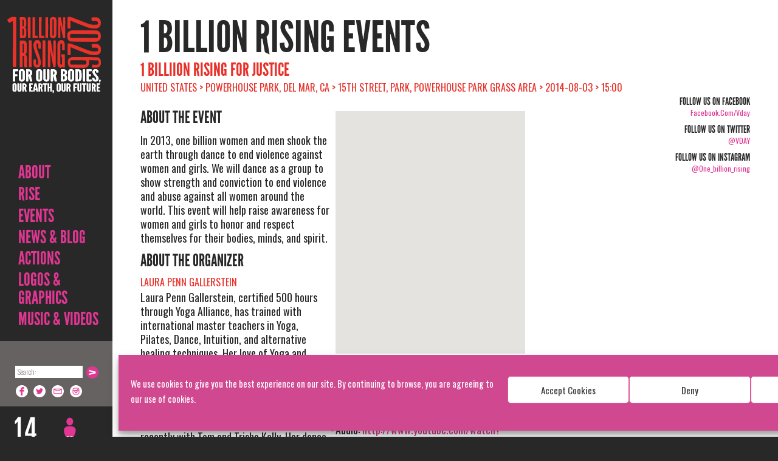

--- FILE ---
content_type: text/html; charset=UTF-8
request_url: https://www.onebillionrising.org/events/1-billiion-rising-for-justice/
body_size: 20687
content:
<!DOCTYPE html>
<!--[if IE 7]>
<html class="ie ie7 no-js" lang="en-US">
<![endif]-->
<!--[if IE 8]>
<html class="ie ie8 no-js" lang="en-US">
<![endif]-->
<!--[if !(IE 7) | !(IE 8)  ]><!-->
<html lang="en-US" class=" no-js">
<!--<![endif]-->
	<head>
		<meta charset="UTF-8" />
<script type="text/javascript">
/* <![CDATA[ */
var gform;gform||(document.addEventListener("gform_main_scripts_loaded",function(){gform.scriptsLoaded=!0}),document.addEventListener("gform/theme/scripts_loaded",function(){gform.themeScriptsLoaded=!0}),window.addEventListener("DOMContentLoaded",function(){gform.domLoaded=!0}),gform={domLoaded:!1,scriptsLoaded:!1,themeScriptsLoaded:!1,isFormEditor:()=>"function"==typeof InitializeEditor,callIfLoaded:function(o){return!(!gform.domLoaded||!gform.scriptsLoaded||!gform.themeScriptsLoaded&&!gform.isFormEditor()||(gform.isFormEditor()&&console.warn("The use of gform.initializeOnLoaded() is deprecated in the form editor context and will be removed in Gravity Forms 3.1."),o(),0))},initializeOnLoaded:function(o){gform.callIfLoaded(o)||(document.addEventListener("gform_main_scripts_loaded",()=>{gform.scriptsLoaded=!0,gform.callIfLoaded(o)}),document.addEventListener("gform/theme/scripts_loaded",()=>{gform.themeScriptsLoaded=!0,gform.callIfLoaded(o)}),window.addEventListener("DOMContentLoaded",()=>{gform.domLoaded=!0,gform.callIfLoaded(o)}))},hooks:{action:{},filter:{}},addAction:function(o,r,e,t){gform.addHook("action",o,r,e,t)},addFilter:function(o,r,e,t){gform.addHook("filter",o,r,e,t)},doAction:function(o){gform.doHook("action",o,arguments)},applyFilters:function(o){return gform.doHook("filter",o,arguments)},removeAction:function(o,r){gform.removeHook("action",o,r)},removeFilter:function(o,r,e){gform.removeHook("filter",o,r,e)},addHook:function(o,r,e,t,n){null==gform.hooks[o][r]&&(gform.hooks[o][r]=[]);var d=gform.hooks[o][r];null==n&&(n=r+"_"+d.length),gform.hooks[o][r].push({tag:n,callable:e,priority:t=null==t?10:t})},doHook:function(r,o,e){var t;if(e=Array.prototype.slice.call(e,1),null!=gform.hooks[r][o]&&((o=gform.hooks[r][o]).sort(function(o,r){return o.priority-r.priority}),o.forEach(function(o){"function"!=typeof(t=o.callable)&&(t=window[t]),"action"==r?t.apply(null,e):e[0]=t.apply(null,e)})),"filter"==r)return e[0]},removeHook:function(o,r,t,n){var e;null!=gform.hooks[o][r]&&(e=(e=gform.hooks[o][r]).filter(function(o,r,e){return!!(null!=n&&n!=o.tag||null!=t&&t!=o.priority)}),gform.hooks[o][r]=e)}});
/* ]]> */
</script>

		<meta name="viewport" content="width=device-width" />
		<meta name="google-translate-customization" content="829bdb6087f1c6f3-4119415b110e9ab2-gb3c6549aaa4e42cf-14"></meta>
		<title> 1 Billiion Rising For Justice  &#8211;   </title>
		<link rel="pingback" href="https://www.onebillionrising.org/xmlrpc.php" />
				<!--[if lt IE 9]>
		<script src="https://www.onebillionrising.org/wp-content/themes/obr/js/html5.js" type="text/javascript"></script>
		<![endif]-->

    <script src="//www.google.com/jsapi" type="text/javascript"></script>
    <script type="text/javascript">
      google.load("swfobject", "2.1");
    </script>
    <script type="text/javascript">
    </script>
	
	<script type='text/javascript' src='https://platform-api.sharethis.com/js/sharethis.js#property=67197463f9d5250012f5d896&product=sop' async='async'></script>

		<script type="text/javascript">
			var analytics=analytics||[];(function(){var e=["identify","track","trackLink","trackForm","trackClick","trackSubmit","page","pageview","ab","alias","ready","group"],t=function(e){return function(){analytics.push([e].concat(Array.prototype.slice.call(arguments,0)))}};for(var n=0;n<e.length;n++)analytics[e[n]]=t(e[n])})(),analytics.load=function(e){var t=document.createElement("script");t.type="text/javascript",t.async=!0,t.src=("https:"===document.location.protocol?"https://":"http://")+"d2dq2ahtl5zl1z.cloudfront.net/analytics.js/v1/"+e+"/analytics.min.js";var n=document.getElementsByTagName("script")[0];n.parentNode.insertBefore(t,n)};
			analytics.load("npgota9zst");
		</script>
		<!-- wp_head -->
		<meta name='robots' content='max-image-preview:large' />
<link rel='dns-prefetch' href='//maps.google.com' />
<link rel='dns-prefetch' href='//fonts.googleapis.com' />
<script type="text/javascript">
/* <![CDATA[ */
window._wpemojiSettings = {"baseUrl":"https:\/\/s.w.org\/images\/core\/emoji\/15.0.3\/72x72\/","ext":".png","svgUrl":"https:\/\/s.w.org\/images\/core\/emoji\/15.0.3\/svg\/","svgExt":".svg","source":{"concatemoji":"https:\/\/www.onebillionrising.org\/wp-includes\/js\/wp-emoji-release.min.js?ver=6.6.4"}};
/*! This file is auto-generated */
!function(i,n){var o,s,e;function c(e){try{var t={supportTests:e,timestamp:(new Date).valueOf()};sessionStorage.setItem(o,JSON.stringify(t))}catch(e){}}function p(e,t,n){e.clearRect(0,0,e.canvas.width,e.canvas.height),e.fillText(t,0,0);var t=new Uint32Array(e.getImageData(0,0,e.canvas.width,e.canvas.height).data),r=(e.clearRect(0,0,e.canvas.width,e.canvas.height),e.fillText(n,0,0),new Uint32Array(e.getImageData(0,0,e.canvas.width,e.canvas.height).data));return t.every(function(e,t){return e===r[t]})}function u(e,t,n){switch(t){case"flag":return n(e,"\ud83c\udff3\ufe0f\u200d\u26a7\ufe0f","\ud83c\udff3\ufe0f\u200b\u26a7\ufe0f")?!1:!n(e,"\ud83c\uddfa\ud83c\uddf3","\ud83c\uddfa\u200b\ud83c\uddf3")&&!n(e,"\ud83c\udff4\udb40\udc67\udb40\udc62\udb40\udc65\udb40\udc6e\udb40\udc67\udb40\udc7f","\ud83c\udff4\u200b\udb40\udc67\u200b\udb40\udc62\u200b\udb40\udc65\u200b\udb40\udc6e\u200b\udb40\udc67\u200b\udb40\udc7f");case"emoji":return!n(e,"\ud83d\udc26\u200d\u2b1b","\ud83d\udc26\u200b\u2b1b")}return!1}function f(e,t,n){var r="undefined"!=typeof WorkerGlobalScope&&self instanceof WorkerGlobalScope?new OffscreenCanvas(300,150):i.createElement("canvas"),a=r.getContext("2d",{willReadFrequently:!0}),o=(a.textBaseline="top",a.font="600 32px Arial",{});return e.forEach(function(e){o[e]=t(a,e,n)}),o}function t(e){var t=i.createElement("script");t.src=e,t.defer=!0,i.head.appendChild(t)}"undefined"!=typeof Promise&&(o="wpEmojiSettingsSupports",s=["flag","emoji"],n.supports={everything:!0,everythingExceptFlag:!0},e=new Promise(function(e){i.addEventListener("DOMContentLoaded",e,{once:!0})}),new Promise(function(t){var n=function(){try{var e=JSON.parse(sessionStorage.getItem(o));if("object"==typeof e&&"number"==typeof e.timestamp&&(new Date).valueOf()<e.timestamp+604800&&"object"==typeof e.supportTests)return e.supportTests}catch(e){}return null}();if(!n){if("undefined"!=typeof Worker&&"undefined"!=typeof OffscreenCanvas&&"undefined"!=typeof URL&&URL.createObjectURL&&"undefined"!=typeof Blob)try{var e="postMessage("+f.toString()+"("+[JSON.stringify(s),u.toString(),p.toString()].join(",")+"));",r=new Blob([e],{type:"text/javascript"}),a=new Worker(URL.createObjectURL(r),{name:"wpTestEmojiSupports"});return void(a.onmessage=function(e){c(n=e.data),a.terminate(),t(n)})}catch(e){}c(n=f(s,u,p))}t(n)}).then(function(e){for(var t in e)n.supports[t]=e[t],n.supports.everything=n.supports.everything&&n.supports[t],"flag"!==t&&(n.supports.everythingExceptFlag=n.supports.everythingExceptFlag&&n.supports[t]);n.supports.everythingExceptFlag=n.supports.everythingExceptFlag&&!n.supports.flag,n.DOMReady=!1,n.readyCallback=function(){n.DOMReady=!0}}).then(function(){return e}).then(function(){var e;n.supports.everything||(n.readyCallback(),(e=n.source||{}).concatemoji?t(e.concatemoji):e.wpemoji&&e.twemoji&&(t(e.twemoji),t(e.wpemoji)))}))}((window,document),window._wpemojiSettings);
/* ]]> */
</script>
<link rel='stylesheet' id='sbi_styles-css' href='https://www.onebillionrising.org/wp-content/plugins/instagram-feed/css/sbi-styles.min.css?ver=6.5.0' type='text/css' media='all' />
<style id='wp-emoji-styles-inline-css' type='text/css'>

	img.wp-smiley, img.emoji {
		display: inline !important;
		border: none !important;
		box-shadow: none !important;
		height: 1em !important;
		width: 1em !important;
		margin: 0 0.07em !important;
		vertical-align: -0.1em !important;
		background: none !important;
		padding: 0 !important;
	}
</style>
<link rel='stylesheet' id='wp-block-library-css' href='https://www.onebillionrising.org/wp-includes/css/dist/block-library/style.min.css?ver=6.6.4' type='text/css' media='all' />
<style id='classic-theme-styles-inline-css' type='text/css'>
/*! This file is auto-generated */
.wp-block-button__link{color:#fff;background-color:#32373c;border-radius:9999px;box-shadow:none;text-decoration:none;padding:calc(.667em + 2px) calc(1.333em + 2px);font-size:1.125em}.wp-block-file__button{background:#32373c;color:#fff;text-decoration:none}
</style>
<style id='global-styles-inline-css' type='text/css'>
:root{--wp--preset--aspect-ratio--square: 1;--wp--preset--aspect-ratio--4-3: 4/3;--wp--preset--aspect-ratio--3-4: 3/4;--wp--preset--aspect-ratio--3-2: 3/2;--wp--preset--aspect-ratio--2-3: 2/3;--wp--preset--aspect-ratio--16-9: 16/9;--wp--preset--aspect-ratio--9-16: 9/16;--wp--preset--color--black: #000000;--wp--preset--color--cyan-bluish-gray: #abb8c3;--wp--preset--color--white: #ffffff;--wp--preset--color--pale-pink: #f78da7;--wp--preset--color--vivid-red: #cf2e2e;--wp--preset--color--luminous-vivid-orange: #ff6900;--wp--preset--color--luminous-vivid-amber: #fcb900;--wp--preset--color--light-green-cyan: #7bdcb5;--wp--preset--color--vivid-green-cyan: #00d084;--wp--preset--color--pale-cyan-blue: #8ed1fc;--wp--preset--color--vivid-cyan-blue: #0693e3;--wp--preset--color--vivid-purple: #9b51e0;--wp--preset--gradient--vivid-cyan-blue-to-vivid-purple: linear-gradient(135deg,rgba(6,147,227,1) 0%,rgb(155,81,224) 100%);--wp--preset--gradient--light-green-cyan-to-vivid-green-cyan: linear-gradient(135deg,rgb(122,220,180) 0%,rgb(0,208,130) 100%);--wp--preset--gradient--luminous-vivid-amber-to-luminous-vivid-orange: linear-gradient(135deg,rgba(252,185,0,1) 0%,rgba(255,105,0,1) 100%);--wp--preset--gradient--luminous-vivid-orange-to-vivid-red: linear-gradient(135deg,rgba(255,105,0,1) 0%,rgb(207,46,46) 100%);--wp--preset--gradient--very-light-gray-to-cyan-bluish-gray: linear-gradient(135deg,rgb(238,238,238) 0%,rgb(169,184,195) 100%);--wp--preset--gradient--cool-to-warm-spectrum: linear-gradient(135deg,rgb(74,234,220) 0%,rgb(151,120,209) 20%,rgb(207,42,186) 40%,rgb(238,44,130) 60%,rgb(251,105,98) 80%,rgb(254,248,76) 100%);--wp--preset--gradient--blush-light-purple: linear-gradient(135deg,rgb(255,206,236) 0%,rgb(152,150,240) 100%);--wp--preset--gradient--blush-bordeaux: linear-gradient(135deg,rgb(254,205,165) 0%,rgb(254,45,45) 50%,rgb(107,0,62) 100%);--wp--preset--gradient--luminous-dusk: linear-gradient(135deg,rgb(255,203,112) 0%,rgb(199,81,192) 50%,rgb(65,88,208) 100%);--wp--preset--gradient--pale-ocean: linear-gradient(135deg,rgb(255,245,203) 0%,rgb(182,227,212) 50%,rgb(51,167,181) 100%);--wp--preset--gradient--electric-grass: linear-gradient(135deg,rgb(202,248,128) 0%,rgb(113,206,126) 100%);--wp--preset--gradient--midnight: linear-gradient(135deg,rgb(2,3,129) 0%,rgb(40,116,252) 100%);--wp--preset--font-size--small: 13px;--wp--preset--font-size--medium: 20px;--wp--preset--font-size--large: 36px;--wp--preset--font-size--x-large: 42px;--wp--preset--spacing--20: 0.44rem;--wp--preset--spacing--30: 0.67rem;--wp--preset--spacing--40: 1rem;--wp--preset--spacing--50: 1.5rem;--wp--preset--spacing--60: 2.25rem;--wp--preset--spacing--70: 3.38rem;--wp--preset--spacing--80: 5.06rem;--wp--preset--shadow--natural: 6px 6px 9px rgba(0, 0, 0, 0.2);--wp--preset--shadow--deep: 12px 12px 50px rgba(0, 0, 0, 0.4);--wp--preset--shadow--sharp: 6px 6px 0px rgba(0, 0, 0, 0.2);--wp--preset--shadow--outlined: 6px 6px 0px -3px rgba(255, 255, 255, 1), 6px 6px rgba(0, 0, 0, 1);--wp--preset--shadow--crisp: 6px 6px 0px rgba(0, 0, 0, 1);}:where(.is-layout-flex){gap: 0.5em;}:where(.is-layout-grid){gap: 0.5em;}body .is-layout-flex{display: flex;}.is-layout-flex{flex-wrap: wrap;align-items: center;}.is-layout-flex > :is(*, div){margin: 0;}body .is-layout-grid{display: grid;}.is-layout-grid > :is(*, div){margin: 0;}:where(.wp-block-columns.is-layout-flex){gap: 2em;}:where(.wp-block-columns.is-layout-grid){gap: 2em;}:where(.wp-block-post-template.is-layout-flex){gap: 1.25em;}:where(.wp-block-post-template.is-layout-grid){gap: 1.25em;}.has-black-color{color: var(--wp--preset--color--black) !important;}.has-cyan-bluish-gray-color{color: var(--wp--preset--color--cyan-bluish-gray) !important;}.has-white-color{color: var(--wp--preset--color--white) !important;}.has-pale-pink-color{color: var(--wp--preset--color--pale-pink) !important;}.has-vivid-red-color{color: var(--wp--preset--color--vivid-red) !important;}.has-luminous-vivid-orange-color{color: var(--wp--preset--color--luminous-vivid-orange) !important;}.has-luminous-vivid-amber-color{color: var(--wp--preset--color--luminous-vivid-amber) !important;}.has-light-green-cyan-color{color: var(--wp--preset--color--light-green-cyan) !important;}.has-vivid-green-cyan-color{color: var(--wp--preset--color--vivid-green-cyan) !important;}.has-pale-cyan-blue-color{color: var(--wp--preset--color--pale-cyan-blue) !important;}.has-vivid-cyan-blue-color{color: var(--wp--preset--color--vivid-cyan-blue) !important;}.has-vivid-purple-color{color: var(--wp--preset--color--vivid-purple) !important;}.has-black-background-color{background-color: var(--wp--preset--color--black) !important;}.has-cyan-bluish-gray-background-color{background-color: var(--wp--preset--color--cyan-bluish-gray) !important;}.has-white-background-color{background-color: var(--wp--preset--color--white) !important;}.has-pale-pink-background-color{background-color: var(--wp--preset--color--pale-pink) !important;}.has-vivid-red-background-color{background-color: var(--wp--preset--color--vivid-red) !important;}.has-luminous-vivid-orange-background-color{background-color: var(--wp--preset--color--luminous-vivid-orange) !important;}.has-luminous-vivid-amber-background-color{background-color: var(--wp--preset--color--luminous-vivid-amber) !important;}.has-light-green-cyan-background-color{background-color: var(--wp--preset--color--light-green-cyan) !important;}.has-vivid-green-cyan-background-color{background-color: var(--wp--preset--color--vivid-green-cyan) !important;}.has-pale-cyan-blue-background-color{background-color: var(--wp--preset--color--pale-cyan-blue) !important;}.has-vivid-cyan-blue-background-color{background-color: var(--wp--preset--color--vivid-cyan-blue) !important;}.has-vivid-purple-background-color{background-color: var(--wp--preset--color--vivid-purple) !important;}.has-black-border-color{border-color: var(--wp--preset--color--black) !important;}.has-cyan-bluish-gray-border-color{border-color: var(--wp--preset--color--cyan-bluish-gray) !important;}.has-white-border-color{border-color: var(--wp--preset--color--white) !important;}.has-pale-pink-border-color{border-color: var(--wp--preset--color--pale-pink) !important;}.has-vivid-red-border-color{border-color: var(--wp--preset--color--vivid-red) !important;}.has-luminous-vivid-orange-border-color{border-color: var(--wp--preset--color--luminous-vivid-orange) !important;}.has-luminous-vivid-amber-border-color{border-color: var(--wp--preset--color--luminous-vivid-amber) !important;}.has-light-green-cyan-border-color{border-color: var(--wp--preset--color--light-green-cyan) !important;}.has-vivid-green-cyan-border-color{border-color: var(--wp--preset--color--vivid-green-cyan) !important;}.has-pale-cyan-blue-border-color{border-color: var(--wp--preset--color--pale-cyan-blue) !important;}.has-vivid-cyan-blue-border-color{border-color: var(--wp--preset--color--vivid-cyan-blue) !important;}.has-vivid-purple-border-color{border-color: var(--wp--preset--color--vivid-purple) !important;}.has-vivid-cyan-blue-to-vivid-purple-gradient-background{background: var(--wp--preset--gradient--vivid-cyan-blue-to-vivid-purple) !important;}.has-light-green-cyan-to-vivid-green-cyan-gradient-background{background: var(--wp--preset--gradient--light-green-cyan-to-vivid-green-cyan) !important;}.has-luminous-vivid-amber-to-luminous-vivid-orange-gradient-background{background: var(--wp--preset--gradient--luminous-vivid-amber-to-luminous-vivid-orange) !important;}.has-luminous-vivid-orange-to-vivid-red-gradient-background{background: var(--wp--preset--gradient--luminous-vivid-orange-to-vivid-red) !important;}.has-very-light-gray-to-cyan-bluish-gray-gradient-background{background: var(--wp--preset--gradient--very-light-gray-to-cyan-bluish-gray) !important;}.has-cool-to-warm-spectrum-gradient-background{background: var(--wp--preset--gradient--cool-to-warm-spectrum) !important;}.has-blush-light-purple-gradient-background{background: var(--wp--preset--gradient--blush-light-purple) !important;}.has-blush-bordeaux-gradient-background{background: var(--wp--preset--gradient--blush-bordeaux) !important;}.has-luminous-dusk-gradient-background{background: var(--wp--preset--gradient--luminous-dusk) !important;}.has-pale-ocean-gradient-background{background: var(--wp--preset--gradient--pale-ocean) !important;}.has-electric-grass-gradient-background{background: var(--wp--preset--gradient--electric-grass) !important;}.has-midnight-gradient-background{background: var(--wp--preset--gradient--midnight) !important;}.has-small-font-size{font-size: var(--wp--preset--font-size--small) !important;}.has-medium-font-size{font-size: var(--wp--preset--font-size--medium) !important;}.has-large-font-size{font-size: var(--wp--preset--font-size--large) !important;}.has-x-large-font-size{font-size: var(--wp--preset--font-size--x-large) !important;}
:where(.wp-block-post-template.is-layout-flex){gap: 1.25em;}:where(.wp-block-post-template.is-layout-grid){gap: 1.25em;}
:where(.wp-block-columns.is-layout-flex){gap: 2em;}:where(.wp-block-columns.is-layout-grid){gap: 2em;}
:root :where(.wp-block-pullquote){font-size: 1.5em;line-height: 1.6;}
</style>
<link rel='stylesheet' id='finalTilesGallery_stylesheet-css' href='https://www.onebillionrising.org/wp-content/plugins/final-tiles-grid-gallery-lite/scripts/ftg.css?ver=3.6.9' type='text/css' media='all' />
<link rel='stylesheet' id='fontawesome_stylesheet-css' href='https://www.onebillionrising.org/wp-content/plugins/final-tiles-grid-gallery-lite/fonts/font-awesome/css/font-awesome.min.css?ver=6.6.4' type='text/css' media='all' />
<link rel='stylesheet' id='wds_frontend-css' href='https://www.onebillionrising.org/wp-content/plugins/slider-wd/css/wds_frontend.css?ver=2.2.12' type='text/css' media='all' />
<link rel='stylesheet' id='wds_effects-css' href='https://www.onebillionrising.org/wp-content/plugins/slider-wd/css/wds_effects.css?ver=2.2.12' type='text/css' media='all' />
<link rel='stylesheet' id='wds_font-awesome-css' href='https://www.onebillionrising.org/wp-content/plugins/slider-wd/css/font-awesome-4.0.1/font-awesome.css?ver=4.0.1' type='text/css' media='all' />
<link rel='stylesheet' id='wds_googlefonts-css' href='https://fonts.googleapis.com/css?family=Oswald' type='text/css' media='all' />
<link rel='stylesheet' id='cmplz-general-css' href='https://www.onebillionrising.org/wp-content/plugins/complianz-gdpr/assets/css/cookieblocker.min.css?ver=1724136790' type='text/css' media='all' />
<link rel='stylesheet' id='jquery-ui-css-css' href='https://www.onebillionrising.org/wp-content/themes/obr/css/jQueryUI/obr/jquery-ui-1.10.3.custom.min.css?ver=6.6.4' type='text/css' media='all' />
<link rel='stylesheet' id='flexslider-css' href='https://www.onebillionrising.org/wp-content/themes/obr/css/flexslider.css?ver=6.6.4' type='text/css' media='all' />
<link rel='stylesheet' id='colorbox-css' href='https://www.onebillionrising.org/wp-content/themes/obr/css/jquery.colorbox.css?ver=1.4.33.1' type='text/css' media='all' />
<link rel='stylesheet' id='oswald-font-css' href='https://fonts.googleapis.com/css?family=Permanent+Marker%7COswald%3A400%2C300%2C700&#038;subset=latin%2Clatin-ext&#038;ver=6.6.4' type='text/css' media='all' />
<link rel='stylesheet' id='bootstrap-css' href='https://www.onebillionrising.org/wp-content/themes/obr/css/bootstrap.css?ver=2.1580414689' type='text/css' media='all' />
<link rel='stylesheet' id='responsive-css' href='https://www.onebillionrising.org/wp-content/themes/obr/css/responsive.css?ver=2.1580414689' type='text/css' media='all' />
<link rel='stylesheet' id='print-css' href='https://www.onebillionrising.org/wp-content/themes/obr/css/print.styles.css?ver=6.6.4' type='text/css' media='all' />
<script type="text/javascript" src="https://www.onebillionrising.org/wp-content/plugins/google-analytics-for-wordpress/assets/js/frontend-gtag.min.js?ver=9.11.1" id="monsterinsights-frontend-script-js" async="async" data-wp-strategy="async"></script>
<script data-cfasync="false" data-wpfc-render="false" type="text/javascript" id='monsterinsights-frontend-script-js-extra'>/* <![CDATA[ */
var monsterinsights_frontend = {"js_events_tracking":"true","download_extensions":"doc,pdf,ppt,zip,xls,docx,pptx,xlsx","inbound_paths":"[{\"path\":\"\\\/go\\\/\",\"label\":\"affiliate\"},{\"path\":\"\\\/recommend\\\/\",\"label\":\"affiliate\"}]","home_url":"https:\/\/www.onebillionrising.org","hash_tracking":"false","v4_id":"G-CMZ1GJB055"};/* ]]> */
</script>
<script type="text/javascript" src="https://www.onebillionrising.org/wp-content/themes/obr/js/jquery.min.js?ver=1.10.1" id="jquery-js"></script>
<script type="text/javascript" src="https://www.onebillionrising.org/wp-content/plugins/slider-wd/js/jquery.mobile.js?ver=2.2.12" id="wds_jquery_mobile-js"></script>
<script type="text/javascript" src="https://www.onebillionrising.org/wp-content/plugins/slider-wd/js/jquery.featureCarouselslider.js?ver=2.2.12" id="wds_jquery_featureCarouselslider-js"></script>
<script type="text/javascript" src="https://www.onebillionrising.org/wp-content/plugins/slider-wd/js/wds_hotspot.js?ver=2.2.12" id="wds_hotspot-js"></script>
<script type="text/javascript" src="https://www.onebillionrising.org/wp-content/plugins/slider-wd/js/wds_frontend.js?ver=2.2.12" id="wds_frontend-js"></script>
<script type="text/javascript" src="https://www.onebillionrising.org/wp-content/themes/obr/js/jquery-ui-1.10.3.custom.min.js?ver=1.10.3" id="jquery-ui-js"></script>
<script type="text/javascript" src="https://www.onebillionrising.org/wp-content/themes/obr/js/modernizr.min.js" id="modernizr-js"></script>
<script type="text/javascript" src="https://www.onebillionrising.org/wp-content/themes/obr/js/docCookies.js?ver=1" id="docCookies-js"></script>
<link rel="https://api.w.org/" href="https://www.onebillionrising.org/wp-json/" /><link rel="EditURI" type="application/rsd+xml" title="RSD" href="https://www.onebillionrising.org/xmlrpc.php?rsd" />
<link rel="canonical" href="https://www.onebillionrising.org/events/1-billiion-rising-for-justice/" />
<link rel='shortlink' href='https://www.onebillionrising.org/?p=12715' />
<link rel="alternate" title="oEmbed (JSON)" type="application/json+oembed" href="https://www.onebillionrising.org/wp-json/oembed/1.0/embed?url=https%3A%2F%2Fwww.onebillionrising.org%2Fevents%2F1-billiion-rising-for-justice%2F" />
<link rel="alternate" title="oEmbed (XML)" type="text/xml+oembed" href="https://www.onebillionrising.org/wp-json/oembed/1.0/embed?url=https%3A%2F%2Fwww.onebillionrising.org%2Fevents%2F1-billiion-rising-for-justice%2F&#038;format=xml" />
			<style>.cmplz-hidden {
					display: none !important;
				}</style><!-- Instagram Feed CSS -->
<style type="text/css">
#collection-widget-13 #sbi_images {
padding: 5px;
}
</style>
		<style type="text/css" id="wp-custom-css">
				.alignleft, img.alignleft {
		display: inline;
		float: left;
		margin-right: 1.5em;
	}

	.alignright, img.alignright {
		display: inline;
		float: right;
		margin-left: 1.5em;
	}

	.center, img.center, .aligncenter, img.aligncenter {
		clear: both;
		display: block;
		margin: 0 auto;
		text-align: center;
	}

	.clear {
		clear: both;
		line-height: 1;
		margin: 0;
		padding: 0;
	}

.listing-item {
	border-top: 1px solid #FA0507;
	clear: both;
	float: left;
	margin: 10px 0;
	padding: 20px 0;
}

.listing-item a.title {
	display: block;
	font-size: 2em;
	line-height: 1.05em;
	margin: 0 0 10px;
}
.listing-item .date {
	display: block;
	margin-bottom: 10px;
}

td.img {
	width: 350px;
}

@media all and (max-width: 414px),
(min-device-width: 414px) and (max-device-width: 1024px) {
	table, tbody, td, tr {
		display: block !important; 
	}
	
	td {
		border: none !important;
		position: relative !important;
		padding-left: 0% !important; 
	}
	
	tr {
		margin-bottom: 10px !important;
	}
}
		</style>
				<!-- /wp_head -->

		<script type="text/javascript">
			$(function () {
			if (navigator.userAgent.indexOf('Safari') != -1 &&
				navigator.userAgent.indexOf('Chrome') == -1) {
					$("body").addClass("safari");
				}
			});
		</script>
		<style>
			.safari input[type="text"], .safari input[type="password"] {
				height:30px;
			}
		</style>

				<style>
							body.page .page-container,
				body.single .single-container,
				body.archive .archive-container{
										background-image: url(https://www.onebillionrising.org/wp-content/themes/obr/img/bg/1billion-bw-background4.jpg);
										background-position:185px 0;
					background-repeat:  no-repeat;
					background-size: cover;
					background-attachment: fixed;
				}
/*				.container, .container-fluid{
					background: none !important;
				}
*/					</style>
		<!-- Le styles -->
<!-- 		<link href="https://www.onebillionrising.org/wp-content/themes/obr/css/bootstrap.css" rel="stylesheet" />
		<link href="https://www.onebillionrising.org/wp-content/themes/obr/css/responsive.css" rel="stylesheet" />
 -->		<link rel="shortcut icon" href="https://www.onebillionrising.org/wp-content/themes/obr/img/favicon.ico" />

	</head>

<body data-rsssl=1 data-cmplz=1 class="event-template-default single single-event postid-12715">
<div id="fb-root"></div>
<script type="text/plain" data-service="facebook" data-category="marketing">(function(d, s, id) {
  var js, fjs = d.getElementsByTagName(s)[0];
  if (d.getElementById(id)) return;
  js = d.createElement(s); js.id = id;
  js.src = "//connect.facebook.net/en_US/all.js#xfbml=1&appId=176743912505609";
  fjs.parentNode.insertBefore(js, fjs);
}(document, 'script', 'facebook-jssdk'));</script><div class="sidebar">
	<div class="sidenav-inner">
		<a class="brand hidden-phone" href="https://www.onebillionrising.org">1 Billion Rising For Justice</a>
		<a class="phone-header phone-header-img" href="https://www.onebillionrising.org"><span class="inner"><img src="https://www.onebillionrising.org/wp-content/themes/obr/img/mobile-header-bg-2018.png?v=2.1580414689" width="100%" /></span></a>
		<a class="phone-header phone-header-svg" href="https://www.onebillionrising.org"><span class="inner"><img src="https://www.onebillionrising.org/wp-content/themes/obr/svg/mobile-menu-2018.svg?v=2.1580414689" width="100%" /></span></a>
		<div class="menu-holder">
			<a id="phone-navigate" href="#navigation" class="visible-phone"><i class="v-icon"></i> Navigate</a>
			<a id="phone-sign-up" href="https://www.onebillionrising.org/sign-up/" class="visible-phone"><i class="v-icon"></i> Sign Up</a>
		<ul id="menu-left-nav-menu" class="unstyled"><li id="menu-item-582" class="menu-item menu-item-type-post_type menu-item-object-page menu-item-has-children menu-item-582"><a href="https://www.onebillionrising.org/about/campaign/">About</a>
<ul class="sub-menu">
	<li id="menu-item-14615" class="menu-item menu-item-type-post_type menu-item-object-page menu-item-14615"><a href="https://www.onebillionrising.org/about/campaign/one-billion-rising/">What is ONE BILLION RISING?</a></li>
	<li id="menu-item-125" class="menu-item menu-item-type-post_type menu-item-object-page menu-item-125"><a href="https://www.onebillionrising.org/about/campaign/">2026 Campaign</a></li>
	<li id="menu-item-43344" class="menu-item menu-item-type-post_type menu-item-object-page menu-item-43344"><a href="https://www.onebillionrising.org/obr-manifesta-in-action/">MANIFESTA RISINGS</a></li>
	<li id="menu-item-46438" class="menu-item menu-item-type-post_type menu-item-object-page menu-item-46438"><a href="https://www.onebillionrising.org/one-billion-rising-global-overview/">GLOBAL IMPACT, GLOBAL REPORTS</a></li>
	<li id="menu-item-34339" class="menu-item menu-item-type-post_type menu-item-object-page menu-item-34339"><a href="https://www.onebillionrising.org/rising-revolution-video/">Rising Revolution Video</a></li>
	<li id="menu-item-173" class="menu-item menu-item-type-taxonomy menu-item-object-category menu-item-173"><a href="https://www.onebillionrising.org/category/global-coordinators/">Global Coordinators</a></li>
	<li id="menu-item-34481" class="menu-item menu-item-type-post_type menu-item-object-page menu-item-34481"><a href="https://www.onebillionrising.org/about/dance/">DANCE</a></li>
	<li id="menu-item-1473" class="menu-item menu-item-type-post_type menu-item-object-page menu-item-1473"><a href="https://www.onebillionrising.org/about/faq/">FAQ</a></li>
</ul>
</li>
<li id="menu-item-12" class="rise-menu-item menu-item menu-item-type-post_type menu-item-object-page menu-item-has-children menu-item-12"><a href="https://www.onebillionrising.org/sign-up-archive/">Rise</a>
<ul class="sub-menu">
	<li id="menu-item-13" class="menu-item menu-item-type-post_type menu-item-object-page menu-item-13"><a href="https://www.onebillionrising.org/sign-up-archive/">SIGN UP</a></li>
	<li id="menu-item-34209" class="menu-item menu-item-type-post_type menu-item-object-page menu-item-34209"><a href="https://www.onebillionrising.org/rise-climate-justice-mother-earth/">RISE FOR CLIMATE JUSTICE AND MOTHER EARTH</a></li>
	<li id="menu-item-47619" class="menu-item menu-item-type-post_type menu-item-object-page menu-item-47619"><a href="https://www.onebillionrising.org/afghanistan/">Rise For and With the Women of Afghanistan</a></li>
	<li id="menu-item-37626" class="menu-item menu-item-type-post_type menu-item-object-page menu-item-37626"><a href="https://www.onebillionrising.org/rising-solidarity/">RISING SOLIDARITY Blog Series</a></li>
	<li id="menu-item-47332" class="menu-item menu-item-type-post_type menu-item-object-page menu-item-47332"><a href="https://www.onebillionrising.org/garden-exhibit/">Rising Gardens Poster/Art Exhibit</a></li>
	<li id="menu-item-12521" class="menu-item menu-item-type-post_type menu-item-object-page menu-item-12521"><a href="https://www.onebillionrising.org/workers-rising/">Workers Rising</a></li>
	<li id="menu-item-12527" class="menu-item menu-item-type-post_type menu-item-object-page menu-item-12527"><a href="https://www.onebillionrising.org/resources/men-rising/">Men Rising</a></li>
	<li id="menu-item-12526" class="menu-item menu-item-type-post_type menu-item-object-page menu-item-12526"><a href="https://www.onebillionrising.org/resources/youth-rising/">Youth Rising</a></li>
</ul>
</li>
<li id="menu-item-48" class="menu-item menu-item-type-post_type menu-item-object-page menu-item-has-children menu-item-48"><a href="https://www.onebillionrising.org/events/">EVENTS</a>
<ul class="sub-menu">
	<li id="menu-item-1372" class="menu-item menu-item-type-custom menu-item-object-custom menu-item-1372"><a href="/events">Find an Event</a></li>
	<li id="menu-item-41241" class="menu-item menu-item-type-post_type menu-item-object-page menu-item-41241"><a href="https://www.onebillionrising.org/find-an-archived-event/">View Past Risings/Events</a></li>
	<li id="menu-item-131" class="menu-item menu-item-type-post_type menu-item-object-page menu-item-131"><a href="https://www.onebillionrising.org/plan-an-event/">Plan an Event</a></li>
	<li id="menu-item-7142" class="menu-item menu-item-type-post_type menu-item-object-page menu-item-7142"><a href="https://www.onebillionrising.org/manage-events/">Manage Your Events</a></li>
</ul>
</li>
<li id="menu-item-16" class="menu-item menu-item-type-taxonomy menu-item-object-category menu-item-16"><a href="https://www.onebillionrising.org/category/blog/">News &#038; Blog</a></li>
<li id="menu-item-1475" class="menu-item menu-item-type-post_type menu-item-object-page menu-item-has-children menu-item-1475"><a href="https://www.onebillionrising.org/resources/">Actions</a>
<ul class="sub-menu">
	<li id="menu-item-34273" class="menu-item menu-item-type-post_type menu-item-object-page menu-item-34273"><a href="https://www.onebillionrising.org/global-media/">GLOBAL VIDEOS</a></li>
	<li id="menu-item-1478" class="menu-item menu-item-type-post_type menu-item-object-page menu-item-1478"><a href="https://www.onebillionrising.org/resources/toolkit/">Toolkits</a></li>
	<li id="menu-item-41930" class="menu-item menu-item-type-custom menu-item-object-custom menu-item-41930"><a href="/resources/campus-rising-toolkit/">Campus Rising Toolkit</a></li>
	<li id="menu-item-1476" class="menu-item menu-item-type-post_type menu-item-object-page menu-item-1476"><a href="https://www.onebillionrising.org/resources/music-video-resource-page/">Media Downloads</a></li>
	<li id="menu-item-13477" class="menu-item menu-item-type-custom menu-item-object-custom menu-item-13477"><a href="https://vday.myspreadshop.com/">Store</a></li>
	<li id="menu-item-1479" class="menu-item menu-item-type-post_type menu-item-object-page menu-item-1479"><a href="https://www.onebillionrising.org/resources/contact/">Contact</a></li>
</ul>
</li>
<li id="menu-item-43638" class="menu-item menu-item-type-post_type menu-item-object-page menu-item-43638"><a href="https://www.onebillionrising.org/logos/">LOGOS &#038; GRAPHICS</a></li>
<li id="menu-item-43639" class="menu-item menu-item-type-post_type menu-item-object-page menu-item-43639"><a href="https://www.onebillionrising.org/resources/music-video-resource-page/">MUSIC &#038; VIDEOS</a></li>
</ul>		</div>
	</div>
	<div class="sidenav-inner sidebar-aside">

		<div class="row-fluid ">
			<div class="span21">
				<div id="google_translate_element">

				</div>
			</div>
		</div>



		<!-- TODO: Add Translate Here -->
		<div class="hidden-phone">

		<form role="search" method="get" id="searchform" action="https://www.onebillionrising.org/">
	<div class="row-fluid">
		<div class="span16">
		<input type="text" value="" name="s" id="s" placeholder="Search:" />

		</div>
		<div class="span6 offset2">
		<input id="searchchevron" type="submit" value="search" />

		</div>
	</div>
</form>
<style>
	#searchform .row-fluid .span16 {
		width: 66.2447% !important;
		float: left;
	}
	#searchform .row-fluid .span6 {
		width: 24.0506% !important;
		margin-left: 9.47368% !important;
		float: left;
	}
</style>		<ul class="social inline">
	<li><a target="_blank" href="http://facebook.com/vday/" class="social-icon social-fb">Facebook</a></li>
	<li><a target="_blank" href="http://twitter.com/vday/" class="social-icon social-tw">Twitter</a></li>
	<li><a target="_blank" href="/cdn-cgi/l/email-protection#ef86818980af80818a8d8683838680819d869c868188c1809d88" class="social-icon social-em">Email</a></li>
	<li><a target="_blank" href="http://instagram.com/one_billion_rising" class="social-icon social-ig">Instagram</a></li>
</ul>


<!-- <a target="_blank" href="http://onebillionrising.tumblr.com/" class="social-icon social-tm">Tumblr</a> -->		</div>
	</div>
	<div class="sidenav-inner sidebar-lower hidden-phone">
		<div class="no-svg-support">
			<img src="https://www.onebillionrising.org/wp-content/themes/obr/img/listen.act.rise.horizontal.png?v=2.1580414689" style="margin:10px 0" width="185" />
		</div>
		<div class="svg-support">
			<img src="https://www.onebillionrising.org/wp-content/themes/obr/svg/listen.act.rise.horizontal-2018.svg?v=2.1580414689" style="margin:10px 0" width="185" />
		</div>
		<a href="/sign-up/" class="signup-link">Sign Up</a>
	</div>
</div>
<!-- single-event.php -->
<div class="container-fluid event-container">
    <div class="row-fluid header-row">
        <div class="span23 offset1">
            <h3 class="event-title "> 1 Billion Rising Events </h3>
            <h3 class="event-item-title ">1 Billiion Rising For Justice</h3>
            <div class="info-row">
                <h4 >
                     United States   &gt; Powerhouse Park, Del Mar, CA   &gt; 15th Street, Park, Powerhouse Park Grass area   &gt; 2014-08-03   &gt; 15:00                  </h4>
            </div>
        </div>
    </div>
    <div class="row-fluid">
        <div class="span14 offset1">
                        <div class="event">
                <div class="slider">
                                    </div>
                <div class="event-content row-fluid">
                    <div class="span12">
                        <h3>About The Event</h3>  In 2013, one billion women and men shook the earth through dance to end violence against women and girls. We will dance as a group to show strength and conviction to end violence and abuse against all women around the world. This event will help raise awareness for women and girls to honor and respect themselves for their bodies, minds, and spirit.



                        <h3>About The Organizer</h3><h4>Laura Penn Gallerstein</h4><div><p>Laura Penn Gallerstein, certified 500 hours through Yoga Alliance, has trained with international master teachers in Yoga, Pilates, Dance, Intuition, and alternative healing techniques. Her love of Yoga and Dance began over 35 years ago. This passion led her to Raja Yoga with world-renowned teachers such as Swami Veda Bharati, Walt Baptiste, Dr. Mehard Nazari, and Michele Hébert over the past 20 years and most recently with Tom and Trisha Kelly. Her dance training began over 30 years ago in New York City in ballet and modern jazz. This extensive training has guided Laura to teach Raja Yoga and dance at Rancho La Puerta, Golden Door Health Spa, Spa at Sea program, Yoga retreats in Alaska, California, Idaho, and Sea of Cortez. Laura’s diversified background also includes certification as a Pilates Instructor, Black Belt and Backpack Leader. Laura initiated the first Pilates’ programs at world-renowned spas.  Currently, she teaches women to express themselves though a very eclectic modern dance class where women can feel and honor their bodies through movement.</p>
</div>                            <p><a href="https://www.onebillionrising.org/upload-media/?event_id=12715&photo_title=Photo+From+1%20Billiion%20Rising%20For%20Justice">Upload a photo taken at this event</a></p>
                                            </div>
                    <div class="span12">
                        
                        <!--<script async defer src="https://maps.google.com/maps/api/js?language=en&key=AIzaSyDd4bUo8LP397414PI470IuRCibIQZdz_8&loading=async&callback=initMap"></script>-->
                        <script data-cfasync="false" src="/cdn-cgi/scripts/5c5dd728/cloudflare-static/email-decode.min.js"></script><script>
                            const coordinatesLatLng = [33.0369867, -117.2919818];

                            function isValidLatLng(latlng) {
                                return Array.isArray(latlng) &&
                                      latlng.length === 2 &&
                                      typeof latlng[0] === "number" &&
                                      typeof latlng[1] === "number" &&
                                      isFinite(latlng[0]) &&
                                      isFinite(latlng[1]);
                            }

                            window.initMap = function(){
                              if (!isValidLatLng(coordinatesLatLng)) {
                                  console.warn("Not valid coordinates");
                                  return;
                              }

                              $('.map').gmap3({
                                marker:{
                                    latLng: coordinatesLatLng,
                                    data:'<div class="map-infowindow"><h4>1 Billiion Rising For Justice</h4><p> United States  Powerhouse Park, Del Mar, CA <br> 15th Street, Park, Powerhouse Park Grass area   &gt; 2014-08-03   &gt; 15:00  </p></div>',
                                    events:{
                                        click: function(marker, event, context){
                                            console.log(marker);
                                            var map = $(this).gmap3("get"),
                                            infowindow = $(this).gmap3({get:{name:"infowindow"}});
                                            if (infowindow){
                                                infowindow.open(map, marker);
                                                infowindow.setContent(context.data);
                                            } else {
                                                $(this).gmap3({
                                                    infowindow:{
                                                        anchor:marker,
                                                        options:{content: context.data}
                                                    }
                                                });
                                            }
                                        }
                                    }
                                },
                                map:{
                                    options:{
                                        zoom: 14
                                    }
                                },
                            });
                        };

                        //$(window).on('load', function () {
                        $(document).ready(function () {
                          setTimeout(function () {
                            window.initMap();
                          }, 2000);
                        });
                        </script>
                        <script>
                            document.addEventListener('cmplz_status_change', function (e) {
                                if (e.detail.category === 'marketing' && e.detail.value==='allow') {
                                    location.reload();
                                }
                            });

                            document.addEventListener('cmplz_status_change_service', function (e) {
                                if ( e.detail.value ) {
                                    location.reload();
                                }
                            });

                        </script>
                        <div class="map"></div>
                        <p class="pull-right maps-more"><a href="//maps.google.com/maps?q=33.0369867, -117.29198180000003+(15th Street, Park, Powerhouse Park Grass area+-+One+Billion+Rising+Event)&iwloc=A" target="_blank">Open in Google Maps</a></p>
                        <div class="event-links">
                            <h3>Event Links</h3>
                            <ul class="unstyled">
                                <li>Video: <a href="http://www.youtube.com/watch?v=fL5N8rSy4CU" target="_blank">http://www.youtube.com/watch?v=fL5N8rSy4CU</a> </li><li>Website: <a href="http://www.vday.org/home" target="_blank">http://www.vday.org/home</a> </li><li>Audio: <a href="http://www.youtube.com/watch?v=fL5N8rSy4CU" target="_blank">http://www.youtube.com/watch?v=fL5N8rSy4CU</a> </li>                            </ul>
                        </div>
                        <div class="flag"><p><a href="https://www.onebillionrising.org/flag-content/?content_id=12715">Flag this content as innappropriate.</a></p></div>
                        <!-- <h2 id="RSVP">5 People</h2> -->
                        <!-- <h3>have RSVP'd for this event</h3> -->
                        <!-- <h3 class="text-red">RSVP for this event</h3>
                        
                <div class='gf_browser_chrome gform_wrapper gform_legacy_markup_wrapper gform-theme--no-framework' data-form-theme='legacy' data-form-index='0' id='gform_wrapper_9' ><div id='gf_9' class='gform_anchor' tabindex='-1'></div><form method='post' enctype='multipart/form-data' target='gform_ajax_frame_9' id='gform_9'  action='/events/1-billiion-rising-for-justice/#gf_9' data-formid='9' novalidate>
                        <div class='gform-body gform_body'><ul id='gform_fields_9' class='gform_fields top_label form_sublabel_below description_below validation_below'><li id="field_9_1" class="gfield gfield--type-text gfield_contains_required field_sublabel_below gfield--no-description field_description_below field_validation_below gfield_visibility_visible"  ><label class='gfield_label gform-field-label' for='input_9_1'>First Name<span class="gfield_required"><span class="gfield_required gfield_required_asterisk">*</span></span></label><div class='ginput_container ginput_container_text'><input name='input_1' id='input_9_1' type='text' value='' class='medium'     aria-required="true" aria-invalid="false"   /></div></li><li id="field_9_2" class="gfield gfield--type-text gfield_contains_required field_sublabel_below gfield--no-description field_description_below field_validation_below gfield_visibility_visible"  ><label class='gfield_label gform-field-label' for='input_9_2'>Last Name<span class="gfield_required"><span class="gfield_required gfield_required_asterisk">*</span></span></label><div class='ginput_container ginput_container_text'><input name='input_2' id='input_9_2' type='text' value='' class='medium'     aria-required="true" aria-invalid="false"   /></div></li><li id="field_9_3" class="gfield gfield--type-email gfield_contains_required field_sublabel_below gfield--no-description field_description_below field_validation_below gfield_visibility_visible"  ><label class='gfield_label gform-field-label' for='input_9_3'>Email<span class="gfield_required"><span class="gfield_required gfield_required_asterisk">*</span></span></label><div class='ginput_container ginput_container_email'>
                            <input name='input_3' id='input_9_3' type='email' value='' class='medium'    aria-required="true" aria-invalid="false"  />
                        </div></li><li id="field_9_6" class="gfield gfield--type-phone field_sublabel_below gfield--has-description field_description_below field_validation_below gfield_visibility_visible"  ><label class='gfield_label gform-field-label' for='input_9_6'>Phone</label><div class='ginput_container ginput_container_phone'><input name='input_6' id='input_9_6' type='tel' value='' class='medium'    aria-invalid="false" aria-describedby="gfield_description_9_6"  /></div><div class='gfield_description' id='gfield_description_9_6'>Your contact information will be shared with the organizer of this event.</div></li><li id="field_9_4" class="gfield gfield--type-hidden gform_hidden field_sublabel_below gfield--no-description field_description_below field_validation_below gfield_visibility_visible"  ><div class='ginput_container ginput_container_text'><input name='input_4' id='input_9_4' type='hidden' class='gform_hidden'  aria-invalid="false" value='12715' /></div></li><li id="field_9_5" class="gfield gfield--type-hidden gform_hidden field_sublabel_below gfield--no-description field_description_below field_validation_below gfield_visibility_visible"  ><div class='ginput_container ginput_container_text'><input name='input_5' id='input_9_5' type='hidden' class='gform_hidden'  aria-invalid="false" value='1 Billiion Rising For Justice' /></div></li></ul></div>
        <div class='gform-footer gform_footer top_label'> <input type='submit' id='gform_submit_button_9' class='gform_button button' onclick='gform.submission.handleButtonClick(this);' data-submission-type='submit' value='Submit'  /> <input type='hidden' name='gform_ajax' value='form_id=9&amp;title=&amp;description=&amp;tabindex=0&amp;theme=legacy&amp;hash=20ec7ba24a8ac908301935012407278c' />
            <input type='hidden' class='gform_hidden' name='gform_submission_method' data-js='gform_submission_method_9' value='iframe' />
            <input type='hidden' class='gform_hidden' name='gform_theme' data-js='gform_theme_9' id='gform_theme_9' value='legacy' />
            <input type='hidden' class='gform_hidden' name='gform_style_settings' data-js='gform_style_settings_9' id='gform_style_settings_9' value='' />
            <input type='hidden' class='gform_hidden' name='is_submit_9' value='1' />
            <input type='hidden' class='gform_hidden' name='gform_submit' value='9' />
            
            <input type='hidden' class='gform_hidden' name='gform_unique_id' value='' />
            <input type='hidden' class='gform_hidden' name='state_9' value='WyJbXSIsImY1NTJkYzE0N2ZlNWI4MWY4N2I1MjdkNjY4YzczMTI5Il0=' />
            <input type='hidden' autocomplete='off' class='gform_hidden' name='gform_target_page_number_9' id='gform_target_page_number_9' value='0' />
            <input type='hidden' autocomplete='off' class='gform_hidden' name='gform_source_page_number_9' id='gform_source_page_number_9' value='1' />
            <input type='hidden' name='gform_field_values' value='Event_ID=12715&amp;Event_Name=1+Billiion+Rising+For+Justice' />
            
        </div>
                        </form>
                        </div>
		                <iframe style='display:none;width:0px;height:0px;' src='about:blank' name='gform_ajax_frame_9' id='gform_ajax_frame_9' title='This iframe contains the logic required to handle Ajax powered Gravity Forms.'></iframe>
		                <script type="text/javascript">
/* <![CDATA[ */
 gform.initializeOnLoaded( function() {gformInitSpinner( 9, 'https://www.onebillionrising.org/wp-content/plugins/gravityforms/images/spinner.svg', true );jQuery('#gform_ajax_frame_9').on('load',function(){var contents = jQuery(this).contents().find('*').html();var is_postback = contents.indexOf('GF_AJAX_POSTBACK') >= 0;if(!is_postback){return;}var form_content = jQuery(this).contents().find('#gform_wrapper_9');var is_confirmation = jQuery(this).contents().find('#gform_confirmation_wrapper_9').length > 0;var is_redirect = contents.indexOf('gformRedirect(){') >= 0;var is_form = form_content.length > 0 && ! is_redirect && ! is_confirmation;var mt = parseInt(jQuery('html').css('margin-top'), 10) + parseInt(jQuery('body').css('margin-top'), 10) + 100;if(is_form){jQuery('#gform_wrapper_9').html(form_content.html());if(form_content.hasClass('gform_validation_error')){jQuery('#gform_wrapper_9').addClass('gform_validation_error');} else {jQuery('#gform_wrapper_9').removeClass('gform_validation_error');}setTimeout( function() { /* delay the scroll by 50 milliseconds to fix a bug in chrome */ jQuery(document).scrollTop(jQuery('#gform_wrapper_9').offset().top - mt); }, 50 );if(window['gformInitDatepicker']) {gformInitDatepicker();}if(window['gformInitPriceFields']) {gformInitPriceFields();}var current_page = jQuery('#gform_source_page_number_9').val();gformInitSpinner( 9, 'https://www.onebillionrising.org/wp-content/plugins/gravityforms/images/spinner.svg', true );jQuery(document).trigger('gform_page_loaded', [9, current_page]);window['gf_submitting_9'] = false;}else if(!is_redirect){var confirmation_content = jQuery(this).contents().find('.GF_AJAX_POSTBACK').html();if(!confirmation_content){confirmation_content = contents;}jQuery('#gform_wrapper_9').replaceWith(confirmation_content);jQuery(document).scrollTop(jQuery('#gf_9').offset().top - mt);jQuery(document).trigger('gform_confirmation_loaded', [9]);window['gf_submitting_9'] = false;wp.a11y.speak(jQuery('#gform_confirmation_message_9').text());}else{jQuery('#gform_9').append(contents);if(window['gformRedirect']) {gformRedirect();}}jQuery(document).trigger("gform_pre_post_render", [{ formId: "9", currentPage: "current_page", abort: function() { this.preventDefault(); } }]);        if (event && event.defaultPrevented) {                return;        }        const gformWrapperDiv = document.getElementById( "gform_wrapper_9" );        if ( gformWrapperDiv ) {            const visibilitySpan = document.createElement( "span" );            visibilitySpan.id = "gform_visibility_test_9";            gformWrapperDiv.insertAdjacentElement( "afterend", visibilitySpan );        }        const visibilityTestDiv = document.getElementById( "gform_visibility_test_9" );        let postRenderFired = false;        function triggerPostRender() {            if ( postRenderFired ) {                return;            }            postRenderFired = true;            gform.core.triggerPostRenderEvents( 9, current_page );            if ( visibilityTestDiv ) {                visibilityTestDiv.parentNode.removeChild( visibilityTestDiv );            }        }        function debounce( func, wait, immediate ) {            var timeout;            return function() {                var context = this, args = arguments;                var later = function() {                    timeout = null;                    if ( !immediate ) func.apply( context, args );                };                var callNow = immediate && !timeout;                clearTimeout( timeout );                timeout = setTimeout( later, wait );                if ( callNow ) func.apply( context, args );            };        }        const debouncedTriggerPostRender = debounce( function() {            triggerPostRender();        }, 200 );        if ( visibilityTestDiv && visibilityTestDiv.offsetParent === null ) {            const observer = new MutationObserver( ( mutations ) => {                mutations.forEach( ( mutation ) => {                    if ( mutation.type === 'attributes' && visibilityTestDiv.offsetParent !== null ) {                        debouncedTriggerPostRender();                        observer.disconnect();                    }                });            });            observer.observe( document.body, {                attributes: true,                childList: false,                subtree: true,                attributeFilter: [ 'style', 'class' ],            });        } else {            triggerPostRender();        }    } );} ); 
/* ]]> */
</script>
                         -->
                    </div>
                    <hr />
                </div>
            </div>
             
        </div>
        <div class="span6 offset2 sidebar-archive hidden-phone">
            <ul class="unstyled my-test-class">
			<li> <h3 class="rr-header text-right">Follow Us on Facebook</h3> </li>
			<li class="rr-items text-right"><a href="http://facebook.com/vday" target="_blank">Facebook.com/vday</a></li>
			<li> <h3 class="rr-header text-right">Follow Us On Twitter</h3> </li>
			<li class="rr-items text-right"><a href="https://twitter.com/intent/user?screen_name=@VDAY" target="_blank">@VDAY</a></li>
			<li> <h3 class="rr-header text-right">Follow Us On Instagram</h3> </li>
			<li class="rr-items text-right"><a href="https://instagram.com/one_billion_rising" target="_blank">@one_billion_rising</a></li><!-- ShareThis BEGIN --><div class="sharethis-inline-share-buttons"></div><!-- ShareThis END -->
</ul>        </div>
    </div>
</div>
		<div id="footer">
		<div class="container-fluid">
			<div class="row-fluid">
				<div class="span3 offset1	">
					<h5>About</h5>
			<ul id="menu-footer-about" class="unstyled"><li id="menu-item-14614" class="menu-item menu-item-type-post_type menu-item-object-page menu-item-14614"><a href="https://www.onebillionrising.org/about/campaign/one-billion-rising/">What is ONE BILLION RISING?</a></li>
<li id="menu-item-68" class="menu-item menu-item-type-post_type menu-item-object-page menu-item-68"><a href="https://www.onebillionrising.org/about/campaign/">2026 Campaign</a></li>
<li id="menu-item-43345" class="menu-item menu-item-type-post_type menu-item-object-page menu-item-43345"><a href="https://www.onebillionrising.org/obr-manifesta-in-action/">MANIFESTA RISINGS</a></li>
<li id="menu-item-46435" class="menu-item menu-item-type-post_type menu-item-object-page menu-item-46435"><a href="https://www.onebillionrising.org/one-billion-rising-global-overview/">Global Impact, Global Reports</a></li>
<li id="menu-item-35764" class="menu-item menu-item-type-post_type menu-item-object-page menu-item-35764"><a href="https://www.onebillionrising.org/rising-revolution-video/">Rising Revolution Video</a></li>
<li id="menu-item-374" class="menu-item menu-item-type-taxonomy menu-item-object-category menu-item-374"><a href="https://www.onebillionrising.org/category/global-coordinators/">Global Coordinators</a></li>
<li id="menu-item-34482" class="menu-item menu-item-type-post_type menu-item-object-page menu-item-34482"><a href="https://www.onebillionrising.org/about/dance/">DANCE</a></li>
<li id="menu-item-1471" class="menu-item menu-item-type-post_type menu-item-object-page menu-item-1471"><a href="https://www.onebillionrising.org/about/faq/">FAQ</a></li>
<li id="menu-item-46318" class="menu-item menu-item-type-post_type menu-item-object-page menu-item-privacy-policy menu-item-46318"><a rel="privacy-policy" href="https://www.onebillionrising.org/privacy-policy/">Privacy Policy</a></li>
</ul>				</div>
				<div class="span3">
					<h5>Rise</h5>
			<ul id="menu-footer-rise" class="unstyled"><li id="menu-item-70" class="menu-item menu-item-type-post_type menu-item-object-page menu-item-70"><a href="https://www.onebillionrising.org/sign-up-archive/">Sign Up</a></li>
<li id="menu-item-12531" class="menu-item menu-item-type-post_type menu-item-object-page menu-item-12531"><a href="https://www.onebillionrising.org/workers-rising/">Workers Rising</a></li>
<li id="menu-item-34212" class="menu-item menu-item-type-post_type menu-item-object-page menu-item-34212"><a href="https://www.onebillionrising.org/rise-climate-justice-mother-earth/">RISE FOR CLIMATE JUSTICE AND MOTHER EARTH</a></li>
<li id="menu-item-12530" class="menu-item menu-item-type-post_type menu-item-object-page menu-item-12530"><a href="https://www.onebillionrising.org/resources/men-rising/">Men Rising</a></li>
<li id="menu-item-12529" class="menu-item menu-item-type-post_type menu-item-object-page menu-item-12529"><a href="https://www.onebillionrising.org/resources/youth-rising/">Youth Rising</a></li>
<li id="menu-item-37627" class="menu-item menu-item-type-post_type menu-item-object-page menu-item-37627"><a href="https://www.onebillionrising.org/rising-solidarity/">RISING SOLIDARITY Blog Series</a></li>
</ul>				</div>
				<div class="span3">
					<h5>Events</h5>
			<ul id="menu-footer-events" class="unstyled"><li id="menu-item-2695" class="menu-item menu-item-type-post_type menu-item-object-page menu-item-2695"><a href="https://www.onebillionrising.org/events/">Find an Event</a></li>
<li id="menu-item-91" class="menu-item menu-item-type-post_type menu-item-object-page menu-item-91"><a href="https://www.onebillionrising.org/plan-an-event/">Plan an Event</a></li>
<li id="menu-item-41242" class="menu-item menu-item-type-post_type menu-item-object-page menu-item-41242"><a href="https://www.onebillionrising.org/find-an-archived-event/">View Past Risings/Events</a></li>
</ul>				</div>
				<div class="span3">
					<h5>Actions</h5>
			<ul id="menu-footer-actions" class="unstyled"><li id="menu-item-34275" class="menu-item menu-item-type-post_type menu-item-object-page menu-item-34275"><a href="https://www.onebillionrising.org/global-media/">GLOBAL VIDEOS</a></li>
<li id="menu-item-1466" class="menu-item menu-item-type-post_type menu-item-object-page menu-item-1466"><a href="https://www.onebillionrising.org/resources/toolkit/">Toolkits</a></li>
<li id="menu-item-41929" class="menu-item menu-item-type-custom menu-item-object-custom menu-item-41929"><a href="/resources/campus-rising-toolkit/">Campus Rising Toolkit</a></li>
<li id="menu-item-1465" class="menu-item menu-item-type-post_type menu-item-object-page menu-item-1465"><a href="https://www.onebillionrising.org/resources/music-video-resource-page/">Media Downloads</a></li>
<li id="menu-item-35765" class="menu-item menu-item-type-custom menu-item-object-custom menu-item-35765"><a href="https://vday.myspreadshop.com/">Store</a></li>
<li id="menu-item-696" class="menu-item menu-item-type-post_type menu-item-object-page menu-item-696"><a href="https://www.onebillionrising.org/resources/contact/">Contact</a></li>
</ul>				</div>
				<div class="span3">
					<h5>Links</h5>
			<ul id="menu-footer-links" class="unstyled"><li id="menu-item-90" class="menu-item menu-item-type-custom menu-item-object-custom menu-item-90"><a href="http://www.vday.org/">V-Day Website</a></li>
<li id="menu-item-3134" class="menu-item menu-item-type-custom menu-item-object-custom menu-item-3134"><a href="https://www.onebillionrising.org/donate">Donate</a></li>
</ul>				</div>
				<div class="span4 clear-left-phone">
					<h5>Join The Rising</h5>
					<div class="no-svg-support">
						<a href="/sign-up/" class="signup-link"><img data-rest-image="https://www.onebillionrising.org/wp-content/themes/obr/img/sign-up-footer.png" data-hover-image="https://www.onebillionrising.org/wp-content/themes/obr/img/sign-up-footer-hover.png" src="https://www.onebillionrising.org/wp-content/themes/obr/img/sign-up-footer.png" /></a>
					</div>
					<div class="svg-support">
						<a href="/sign-up/" class="signup-link"><img data-rest-image="https://www.onebillionrising.org/wp-content/themes/obr/svg/sign-up-footer.svg" data-hover-image="https://www.onebillionrising.org/wp-content/themes/obr/svg/sign-up-footer-hover.svg" src="https://www.onebillionrising.org/wp-content/themes/obr/img/sign-up-footer.png" /></a>
					</div>
					<ul class="social inline">
	<li><a target="_blank" href="http://facebook.com/vday/" class="social-icon social-fb">Facebook</a></li>
	<li><a target="_blank" href="http://twitter.com/vday/" class="social-icon social-tw">Twitter</a></li>
	<li><a target="_blank" href="/cdn-cgi/l/email-protection#abc2c5cdc4ebc4c5cec9c2c7c7c2c4c5d9c2d8c2c5cc85c4d9cc" class="social-icon social-em">Email</a></li>
	<li><a target="_blank" href="http://instagram.com/one_billion_rising" class="social-icon social-ig">Instagram</a></li>
</ul>


<!-- <a target="_blank" href="http://onebillionrising.tumblr.com/" class="social-icon social-tm">Tumblr</a> -->				</div>
				<div class="span4">
					<h3 class="brand no-svg-support"><img src="https://www.onebillionrising.org/wp-content/themes/obr/img/1billion-footer-logo.png?v=2.1580414689" /></h3>
					<h3 class="brand svg-support"><img src="https://www.onebillionrising.org/wp-content/themes/obr/svg/1billion_revolution_logo-2018.svg?v=2.1580414689" style='height: 229px;' /></h3>
					<h6 class="copyright-info">
						Copyright: 1 Billion Rising <br />
						All Rights Reserved. 2026 <br />
						Design: <a id="viva-logo" href="http://vivaandco.com/" target="_blank">Viva &amp; Co.</a>
					</h6>
				</div>
			</div>
		</div>
	</div>
	<!-- Le javascript
	================================================== -->
	<!-- Placed at the end of the document so the pages load faster -->
	<script data-cfasync="false" src="/cdn-cgi/scripts/5c5dd728/cloudflare-static/email-decode.min.js"></script><script src="https://www.onebillionrising.org/wp-content/themes/obr/js/bootstrap.min.js"></script>
	
<!-- Consent Management powered by Complianz | GDPR/CCPA Cookie Consent https://wordpress.org/plugins/complianz-gdpr -->
<div id="cmplz-cookiebanner-container"><div class="cmplz-cookiebanner cmplz-hidden banner-1 bottom-minimal optin cmplz-bottom cmplz-categories-type-view-preferences" aria-modal="true" data-nosnippet="true" role="dialog" aria-live="polite" aria-labelledby="cmplz-header-1-optin" aria-describedby="cmplz-message-1-optin">
	<div class="cmplz-header">
		<div class="cmplz-logo"></div>
		<div class="cmplz-title" id="cmplz-header-1-optin">Manage Consent</div>
		<div class="cmplz-close" tabindex="0" role="button" aria-label="Close dialog">
			<svg aria-hidden="true" focusable="false" data-prefix="fas" data-icon="times" class="svg-inline--fa fa-times fa-w-11" role="img" xmlns="http://www.w3.org/2000/svg" viewBox="0 0 352 512"><path fill="currentColor" d="M242.72 256l100.07-100.07c12.28-12.28 12.28-32.19 0-44.48l-22.24-22.24c-12.28-12.28-32.19-12.28-44.48 0L176 189.28 75.93 89.21c-12.28-12.28-32.19-12.28-44.48 0L9.21 111.45c-12.28 12.28-12.28 32.19 0 44.48L109.28 256 9.21 356.07c-12.28 12.28-12.28 32.19 0 44.48l22.24 22.24c12.28 12.28 32.2 12.28 44.48 0L176 322.72l100.07 100.07c12.28 12.28 32.2 12.28 44.48 0l22.24-22.24c12.28-12.28 12.28-32.19 0-44.48L242.72 256z"></path></svg>
		</div>
	</div>

	<div class="cmplz-divider cmplz-divider-header"></div>
	<div class="cmplz-body">
		<div class="cmplz-message" id="cmplz-message-1-optin"><span style="font-size: 90%">We use cookies to give you the best experience on our site. By continuing to browse, you are agreeing to our use of cookies.  </span></div>
		<!-- categories start -->
		<div class="cmplz-categories">
			<details class="cmplz-category cmplz-functional" >
				<summary>
						<span class="cmplz-category-header">
							<span class="cmplz-category-title">Functional</span>
							<span class='cmplz-always-active'>
								<span class="cmplz-banner-checkbox">
									<input type="checkbox"
										   id="cmplz-functional-optin"
										   data-category="cmplz_functional"
										   class="cmplz-consent-checkbox cmplz-functional"
										   size="40"
										   value="1"/>
									<label class="cmplz-label" for="cmplz-functional-optin" tabindex="0"><span class="screen-reader-text">Functional</span></label>
								</span>
								Always active							</span>
							<span class="cmplz-icon cmplz-open">
								<svg xmlns="http://www.w3.org/2000/svg" viewBox="0 0 448 512"  height="18" ><path d="M224 416c-8.188 0-16.38-3.125-22.62-9.375l-192-192c-12.5-12.5-12.5-32.75 0-45.25s32.75-12.5 45.25 0L224 338.8l169.4-169.4c12.5-12.5 32.75-12.5 45.25 0s12.5 32.75 0 45.25l-192 192C240.4 412.9 232.2 416 224 416z"/></svg>
							</span>
						</span>
				</summary>
				<div class="cmplz-description">
					<span class="cmplz-description-functional">The technical storage or access is strictly necessary for the legitimate purpose of enabling the use of a specific service explicitly requested by the subscriber or user, or for the sole purpose of carrying out the transmission of a communication over an electronic communications network.</span>
				</div>
			</details>

			<details class="cmplz-category cmplz-preferences" >
				<summary>
						<span class="cmplz-category-header">
							<span class="cmplz-category-title">Preferences</span>
							<span class="cmplz-banner-checkbox">
								<input type="checkbox"
									   id="cmplz-preferences-optin"
									   data-category="cmplz_preferences"
									   class="cmplz-consent-checkbox cmplz-preferences"
									   size="40"
									   value="1"/>
								<label class="cmplz-label" for="cmplz-preferences-optin" tabindex="0"><span class="screen-reader-text">Preferences</span></label>
							</span>
							<span class="cmplz-icon cmplz-open">
								<svg xmlns="http://www.w3.org/2000/svg" viewBox="0 0 448 512"  height="18" ><path d="M224 416c-8.188 0-16.38-3.125-22.62-9.375l-192-192c-12.5-12.5-12.5-32.75 0-45.25s32.75-12.5 45.25 0L224 338.8l169.4-169.4c12.5-12.5 32.75-12.5 45.25 0s12.5 32.75 0 45.25l-192 192C240.4 412.9 232.2 416 224 416z"/></svg>
							</span>
						</span>
				</summary>
				<div class="cmplz-description">
					<span class="cmplz-description-preferences">The technical storage or access is necessary for the legitimate purpose of storing preferences that are not requested by the subscriber or user.</span>
				</div>
			</details>

			<details class="cmplz-category cmplz-statistics" >
				<summary>
						<span class="cmplz-category-header">
							<span class="cmplz-category-title">Statistics</span>
							<span class="cmplz-banner-checkbox">
								<input type="checkbox"
									   id="cmplz-statistics-optin"
									   data-category="cmplz_statistics"
									   class="cmplz-consent-checkbox cmplz-statistics"
									   size="40"
									   value="1"/>
								<label class="cmplz-label" for="cmplz-statistics-optin" tabindex="0"><span class="screen-reader-text">Statistics</span></label>
							</span>
							<span class="cmplz-icon cmplz-open">
								<svg xmlns="http://www.w3.org/2000/svg" viewBox="0 0 448 512"  height="18" ><path d="M224 416c-8.188 0-16.38-3.125-22.62-9.375l-192-192c-12.5-12.5-12.5-32.75 0-45.25s32.75-12.5 45.25 0L224 338.8l169.4-169.4c12.5-12.5 32.75-12.5 45.25 0s12.5 32.75 0 45.25l-192 192C240.4 412.9 232.2 416 224 416z"/></svg>
							</span>
						</span>
				</summary>
				<div class="cmplz-description">
					<span class="cmplz-description-statistics">The technical storage or access that is used exclusively for statistical purposes.</span>
					<span class="cmplz-description-statistics-anonymous">The technical storage or access that is used exclusively for anonymous statistical purposes. Without a subpoena, voluntary compliance on the part of your Internet Service Provider, or additional records from a third party, information stored or retrieved for this purpose alone cannot usually be used to identify you.</span>
				</div>
			</details>
			<details class="cmplz-category cmplz-marketing" >
				<summary>
						<span class="cmplz-category-header">
							<span class="cmplz-category-title">Marketing</span>
							<span class="cmplz-banner-checkbox">
								<input type="checkbox"
									   id="cmplz-marketing-optin"
									   data-category="cmplz_marketing"
									   class="cmplz-consent-checkbox cmplz-marketing"
									   size="40"
									   value="1"/>
								<label class="cmplz-label" for="cmplz-marketing-optin" tabindex="0"><span class="screen-reader-text">Marketing</span></label>
							</span>
							<span class="cmplz-icon cmplz-open">
								<svg xmlns="http://www.w3.org/2000/svg" viewBox="0 0 448 512"  height="18" ><path d="M224 416c-8.188 0-16.38-3.125-22.62-9.375l-192-192c-12.5-12.5-12.5-32.75 0-45.25s32.75-12.5 45.25 0L224 338.8l169.4-169.4c12.5-12.5 32.75-12.5 45.25 0s12.5 32.75 0 45.25l-192 192C240.4 412.9 232.2 416 224 416z"/></svg>
							</span>
						</span>
				</summary>
				<div class="cmplz-description">
					<span class="cmplz-description-marketing">The technical storage or access is required to create user profiles to send advertising, or to track the user on a website or across several websites for similar marketing purposes.</span>
				</div>
			</details>
		</div><!-- categories end -->
			</div>

	<div class="cmplz-links cmplz-information">
		<a class="cmplz-link cmplz-manage-options cookie-statement" href="#" data-relative_url="#cmplz-manage-consent-container">Manage options</a>
		<a class="cmplz-link cmplz-manage-third-parties cookie-statement" href="#" data-relative_url="#cmplz-cookies-overview">Manage services</a>
		<a class="cmplz-link cmplz-manage-vendors tcf cookie-statement" href="#" data-relative_url="#cmplz-tcf-wrapper">Manage {vendor_count} vendors</a>
		<a class="cmplz-link cmplz-external cmplz-read-more-purposes tcf" target="_blank" rel="noopener noreferrer nofollow" href="https://cookiedatabase.org/tcf/purposes/">Read more about these purposes</a>
			</div>

	<div class="cmplz-divider cmplz-footer"></div>

	<div class="cmplz-buttons">
		<button class="cmplz-btn cmplz-accept">Accept Cookies</button>
		<button class="cmplz-btn cmplz-deny">Deny</button>
		<button class="cmplz-btn cmplz-view-preferences">View preferences</button>
		<button class="cmplz-btn cmplz-save-preferences">Save preferences</button>
		<a class="cmplz-btn cmplz-manage-options tcf cookie-statement" href="#" data-relative_url="#cmplz-manage-consent-container">View preferences</a>
			</div>

	<div class="cmplz-links cmplz-documents">
		<a class="cmplz-link cookie-statement" href="#" data-relative_url="">{title}</a>
		<a class="cmplz-link privacy-statement" href="#" data-relative_url="">{title}</a>
		<a class="cmplz-link impressum" href="#" data-relative_url="">{title}</a>
			</div>

</div>
</div>
					<div id="cmplz-manage-consent" data-nosnippet="true"><button class="cmplz-btn cmplz-hidden cmplz-manage-consent manage-consent-1">Manage consent</button>

</div><!-- Instagram Feed JS -->
<script type="text/javascript">
var sbiajaxurl = "https://www.onebillionrising.org/wp-admin/admin-ajax.php";
</script>
<link rel='stylesheet' id='gforms_reset_css-css' href='https://www.onebillionrising.org/wp-content/plugins/gravityforms/legacy/css/formreset.min.css?ver=2.9.24' type='text/css' media='all' />
<link rel='stylesheet' id='gforms_formsmain_css-css' href='https://www.onebillionrising.org/wp-content/plugins/gravityforms/legacy/css/formsmain.min.css?ver=2.9.24' type='text/css' media='all' />
<link rel='stylesheet' id='gforms_ready_class_css-css' href='https://www.onebillionrising.org/wp-content/plugins/gravityforms/legacy/css/readyclass.min.css?ver=2.9.24' type='text/css' media='all' />
<link rel='stylesheet' id='gforms_browsers_css-css' href='https://www.onebillionrising.org/wp-content/plugins/gravityforms/legacy/css/browsers.min.css?ver=2.9.24' type='text/css' media='all' />
<script type="text/javascript" src="https://www.onebillionrising.org/wp-content/plugins/final-tiles-grid-gallery-lite/scripts/jquery.finalTilesGallery.js?ver=3.6.9" id="finalTilesGallery-js"></script>
<script type="text/javascript" src="//maps.google.com/maps/api/js?sensor=false&amp;language=en&amp;libraries=places&amp;key=AIzaSyDd4bUo8LP397414PI470IuRCibIQZdz_8" id="google-maps-js"></script>
<script type="text/javascript" src="https://www.onebillionrising.org/wp-content/themes/obr/js/gmap3.js?ver=2.1580414689" id="gmap3-js"></script>
<script type="text/javascript" src="https://www.onebillionrising.org/wp-content/themes/obr/js/jquery.flexslider.min.js" id="flexslider-js"></script>
<script type="text/javascript" src="https://www.onebillionrising.org/wp-content/themes/obr/js/jquery.colorbox.min.js" id="colorbox-js"></script>
<script type="text/javascript" src="https://www.onebillionrising.org/wp-content/themes/obr/js/main.js?ver=2.1580414689" id="obr_main-js"></script>
<script type="text/javascript" src="//translate.google.com/translate_a/element.js?cb=googleTranslateElementInit" id="google-translate-src-js"></script>
<script type="text/javascript" src="https://www.onebillionrising.org/wp-content/themes/obr/js/google-translate.js" id="google-translate-js"></script>
<script type="text/javascript" id="cmplz-cookiebanner-js-extra">
/* <![CDATA[ */
var complianz = {"prefix":"cmplz_","user_banner_id":"1","set_cookies":[],"block_ajax_content":"0","banner_version":"29","version":"7.1.0","store_consent":"","do_not_track_enabled":"","consenttype":"optin","region":"eu","geoip":"","dismiss_timeout":"","disable_cookiebanner":"","soft_cookiewall":"","dismiss_on_scroll":"","cookie_expiry":"365","url":"https:\/\/www.onebillionrising.org\/wp-json\/complianz\/v1\/","locale":"lang=en&locale=en_US","set_cookies_on_root":"0","cookie_domain":"","current_policy_id":"19","cookie_path":"\/","categories":{"statistics":"statistics","marketing":"marketing"},"tcf_active":"","placeholdertext":"Click to accept {category} cookies and enable this content","css_file":"https:\/\/www.onebillionrising.org\/wp-content\/uploads\/complianz\/css\/banner-{banner_id}-{type}.css?v=29","page_links":{"eu":{"cookie-statement":{"title":"Privacy Policy","url":"https:\/\/www.onebillionrising.org\/privacy-policy\/"},"privacy-statement":{"title":"Privacy Policy","url":"https:\/\/www.onebillionrising.org\/privacy-policy\/"}}},"tm_categories":"","forceEnableStats":"","preview":"","clean_cookies":"","aria_label":"Click to accept {category} cookies and enable this content"};
/* ]]> */
</script>
<script defer type="text/javascript" src="https://www.onebillionrising.org/wp-content/plugins/complianz-gdpr/cookiebanner/js/complianz.min.js?ver=1724136790" id="cmplz-cookiebanner-js"></script>
<script type="text/javascript" id="cmplz-cookiebanner-js-after">
/* <![CDATA[ */
	let cmplzBlockedContent = document.querySelector('.cmplz-blocked-content-notice');
	if ( cmplzBlockedContent) {
	        cmplzBlockedContent.addEventListener('click', function(event) {
            event.stopPropagation();
        });
	}
    
/* ]]> */
</script>
<script type="text/javascript" src="https://www.onebillionrising.org/wp-includes/js/dist/dom-ready.min.js?ver=f77871ff7694fffea381" id="wp-dom-ready-js"></script>
<script type="text/javascript" src="https://www.onebillionrising.org/wp-includes/js/dist/hooks.min.js?ver=2810c76e705dd1a53b18" id="wp-hooks-js"></script>
<script type="text/javascript" src="https://www.onebillionrising.org/wp-includes/js/dist/i18n.min.js?ver=5e580eb46a90c2b997e6" id="wp-i18n-js"></script>
<script type="text/javascript" id="wp-i18n-js-after">
/* <![CDATA[ */
wp.i18n.setLocaleData( { 'text direction\u0004ltr': [ 'ltr' ] } );
/* ]]> */
</script>
<script type="text/javascript" src="https://www.onebillionrising.org/wp-includes/js/dist/a11y.min.js?ver=d90eebea464f6c09bfd5" id="wp-a11y-js"></script>
<script type="text/javascript" defer='defer' src="https://www.onebillionrising.org/wp-content/plugins/gravityforms/js/jquery.json.min.js?ver=2.9.24" id="gform_json-js"></script>
<script type="text/javascript" id="gform_gravityforms-js-extra">
/* <![CDATA[ */
var gform_i18n = {"datepicker":{"days":{"monday":"Mo","tuesday":"Tu","wednesday":"We","thursday":"Th","friday":"Fr","saturday":"Sa","sunday":"Su"},"months":{"january":"January","february":"February","march":"March","april":"April","may":"May","june":"June","july":"July","august":"August","september":"September","october":"October","november":"November","december":"December"},"firstDay":1,"iconText":"Select date"}};
var gf_legacy_multi = [];
var gform_gravityforms = {"strings":{"invalid_file_extension":"This type of file is not allowed. Must be one of the following:","delete_file":"Delete this file","in_progress":"in progress","file_exceeds_limit":"File exceeds size limit","illegal_extension":"This type of file is not allowed.","max_reached":"Maximum number of files reached","unknown_error":"There was a problem while saving the file on the server","currently_uploading":"Please wait for the uploading to complete","cancel":"Cancel","cancel_upload":"Cancel this upload","cancelled":"Cancelled","error":"Error","message":"Message"},"vars":{"images_url":"https:\/\/www.onebillionrising.org\/wp-content\/plugins\/gravityforms\/images"}};
var gf_global = {"gf_currency_config":{"name":"U.S. Dollar","symbol_left":"$","symbol_right":"","symbol_padding":"","thousand_separator":",","decimal_separator":".","decimals":2,"code":"USD"},"base_url":"https:\/\/www.onebillionrising.org\/wp-content\/plugins\/gravityforms","number_formats":[],"spinnerUrl":"https:\/\/www.onebillionrising.org\/wp-content\/plugins\/gravityforms\/images\/spinner.svg","version_hash":"f30b73c848c40df6fca72ef04798fee9","strings":{"newRowAdded":"New row added.","rowRemoved":"Row removed","formSaved":"The form has been saved.  The content contains the link to return and complete the form."}};
/* ]]> */
</script>
<script type="text/javascript" defer='defer' src="https://www.onebillionrising.org/wp-content/plugins/gravityforms/js/gravityforms.min.js?ver=2.9.24" id="gform_gravityforms-js"></script>
<script type="text/javascript" defer='defer' src="https://www.onebillionrising.org/wp-content/plugins/gravityforms/js/jquery.maskedinput.min.js?ver=2.9.24" id="gform_masked_input-js"></script>
<script type="text/javascript" defer='defer' src="https://www.onebillionrising.org/wp-content/plugins/gravityforms/assets/js/dist/utils.min.js?ver=48a3755090e76a154853db28fc254681" id="gform_gravityforms_utils-js"></script>
<script type="text/javascript" defer='defer' src="https://www.onebillionrising.org/wp-content/plugins/gravityforms/assets/js/dist/vendor-theme.min.js?ver=8673c9a2ff188de55f9073009ba56f5e" id="gform_gravityforms_theme_vendors-js"></script>
<script type="text/javascript" id="gform_gravityforms_theme-js-extra">
/* <![CDATA[ */
var gform_theme_config = {"common":{"form":{"honeypot":{"version_hash":"f30b73c848c40df6fca72ef04798fee9"},"ajax":{"ajaxurl":"https:\/\/www.onebillionrising.org\/wp-admin\/admin-ajax.php","ajax_submission_nonce":"596cd068d1","i18n":{"step_announcement":"Step %1$s of %2$s, %3$s","unknown_error":"There was an unknown error processing your request. Please try again."}}}},"hmr_dev":"","public_path":"https:\/\/www.onebillionrising.org\/wp-content\/plugins\/gravityforms\/assets\/js\/dist\/","config_nonce":"43ba531be4"};
/* ]]> */
</script>
<script type="text/javascript" defer='defer' src="https://www.onebillionrising.org/wp-content/plugins/gravityforms/assets/js/dist/scripts-theme.min.js?ver=1546762cd067873f438f559b1e819128" id="gform_gravityforms_theme-js"></script>
		<!-- This site uses the Google Analytics by MonsterInsights plugin v9.11.1 - Using Analytics tracking - https://www.monsterinsights.com/ -->
							<script data-service="google-analytics" data-category="statistics" data-cmplz-src="//www.googletagmanager.com/gtag/js?id=G-CMZ1GJB055"  data-cfasync="false" data-wpfc-render="false" type="text/plain" async></script>
			<script data-service="google-analytics" data-category="statistics" data-cfasync="false" data-wpfc-render="false" type="text/plain">
				var mi_version = '9.11.1';
				var mi_track_user = true;
				var mi_no_track_reason = '';
								var MonsterInsightsDefaultLocations = {"page_location":"https:\/\/www.onebillionrising.org\/events\/1-billiion-rising-for-justice\/"};
								MonsterInsightsDefaultLocations.page_location = window.location.href;
								if ( typeof MonsterInsightsPrivacyGuardFilter === 'function' ) {
					var MonsterInsightsLocations = (typeof MonsterInsightsExcludeQuery === 'object') ? MonsterInsightsPrivacyGuardFilter( MonsterInsightsExcludeQuery ) : MonsterInsightsPrivacyGuardFilter( MonsterInsightsDefaultLocations );
				} else {
					var MonsterInsightsLocations = (typeof MonsterInsightsExcludeQuery === 'object') ? MonsterInsightsExcludeQuery : MonsterInsightsDefaultLocations;
				}

								var disableStrs = [
										'ga-disable-G-CMZ1GJB055',
									];

				/* Function to detect opted out users */
				function __gtagTrackerIsOptedOut() {
					for (var index = 0; index < disableStrs.length; index++) {
						if (document.cookie.indexOf(disableStrs[index] + '=true') > -1) {
							return true;
						}
					}

					return false;
				}

				/* Disable tracking if the opt-out cookie exists. */
				if (__gtagTrackerIsOptedOut()) {
					for (var index = 0; index < disableStrs.length; index++) {
						window[disableStrs[index]] = true;
					}
				}

				/* Opt-out function */
				function __gtagTrackerOptout() {
					for (var index = 0; index < disableStrs.length; index++) {
						document.cookie = disableStrs[index] + '=true; expires=Thu, 31 Dec 2099 23:59:59 UTC; path=/';
						window[disableStrs[index]] = true;
					}
				}

				if ('undefined' === typeof gaOptout) {
					function gaOptout() {
						__gtagTrackerOptout();
					}
				}
								window.dataLayer = window.dataLayer || [];

				window.MonsterInsightsDualTracker = {
					helpers: {},
					trackers: {},
				};
				if (mi_track_user) {
					function __gtagDataLayer() {
						dataLayer.push(arguments);
					}

					function __gtagTracker(type, name, parameters) {
						if (!parameters) {
							parameters = {};
						}

						if (parameters.send_to) {
							__gtagDataLayer.apply(null, arguments);
							return;
						}

						if (type === 'event') {
														parameters.send_to = monsterinsights_frontend.v4_id;
							var hookName = name;
							if (typeof parameters['event_category'] !== 'undefined') {
								hookName = parameters['event_category'] + ':' + name;
							}

							if (typeof MonsterInsightsDualTracker.trackers[hookName] !== 'undefined') {
								MonsterInsightsDualTracker.trackers[hookName](parameters);
							} else {
								__gtagDataLayer('event', name, parameters);
							}
							
						} else {
							__gtagDataLayer.apply(null, arguments);
						}
					}

					__gtagTracker('js', new Date());
					__gtagTracker('set', {
						'developer_id.dZGIzZG': true,
											});
					if ( MonsterInsightsLocations.page_location ) {
						__gtagTracker('set', MonsterInsightsLocations);
					}
										__gtagTracker('config', 'G-CMZ1GJB055', {"forceSSL":"true","anonymize_ip":"true","link_attribution":"true"} );
										window.gtag = __gtagTracker;										(function () {
						/* https://developers.google.com/analytics/devguides/collection/analyticsjs/ */
						/* ga and __gaTracker compatibility shim. */
						var noopfn = function () {
							return null;
						};
						var newtracker = function () {
							return new Tracker();
						};
						var Tracker = function () {
							return null;
						};
						var p = Tracker.prototype;
						p.get = noopfn;
						p.set = noopfn;
						p.send = function () {
							var args = Array.prototype.slice.call(arguments);
							args.unshift('send');
							__gaTracker.apply(null, args);
						};
						var __gaTracker = function () {
							var len = arguments.length;
							if (len === 0) {
								return;
							}
							var f = arguments[len - 1];
							if (typeof f !== 'object' || f === null || typeof f.hitCallback !== 'function') {
								if ('send' === arguments[0]) {
									var hitConverted, hitObject = false, action;
									if ('event' === arguments[1]) {
										if ('undefined' !== typeof arguments[3]) {
											hitObject = {
												'eventAction': arguments[3],
												'eventCategory': arguments[2],
												'eventLabel': arguments[4],
												'value': arguments[5] ? arguments[5] : 1,
											}
										}
									}
									if ('pageview' === arguments[1]) {
										if ('undefined' !== typeof arguments[2]) {
											hitObject = {
												'eventAction': 'page_view',
												'page_path': arguments[2],
											}
										}
									}
									if (typeof arguments[2] === 'object') {
										hitObject = arguments[2];
									}
									if (typeof arguments[5] === 'object') {
										Object.assign(hitObject, arguments[5]);
									}
									if ('undefined' !== typeof arguments[1].hitType) {
										hitObject = arguments[1];
										if ('pageview' === hitObject.hitType) {
											hitObject.eventAction = 'page_view';
										}
									}
									if (hitObject) {
										action = 'timing' === arguments[1].hitType ? 'timing_complete' : hitObject.eventAction;
										hitConverted = mapArgs(hitObject);
										__gtagTracker('event', action, hitConverted);
									}
								}
								return;
							}

							function mapArgs(args) {
								var arg, hit = {};
								var gaMap = {
									'eventCategory': 'event_category',
									'eventAction': 'event_action',
									'eventLabel': 'event_label',
									'eventValue': 'event_value',
									'nonInteraction': 'non_interaction',
									'timingCategory': 'event_category',
									'timingVar': 'name',
									'timingValue': 'value',
									'timingLabel': 'event_label',
									'page': 'page_path',
									'location': 'page_location',
									'title': 'page_title',
									'referrer' : 'page_referrer',
								};
								for (arg in args) {
																		if (!(!args.hasOwnProperty(arg) || !gaMap.hasOwnProperty(arg))) {
										hit[gaMap[arg]] = args[arg];
									} else {
										hit[arg] = args[arg];
									}
								}
								return hit;
							}

							try {
								f.hitCallback();
							} catch (ex) {
							}
						};
						__gaTracker.create = newtracker;
						__gaTracker.getByName = newtracker;
						__gaTracker.getAll = function () {
							return [];
						};
						__gaTracker.remove = noopfn;
						__gaTracker.loaded = true;
						window['__gaTracker'] = __gaTracker;
					})();
									} else {
										console.log("");
					(function () {
						function __gtagTracker() {
							return null;
						}

						window['__gtagTracker'] = __gtagTracker;
						window['gtag'] = __gtagTracker;
					})();
									}
			</script>
							<!-- / Google Analytics by MonsterInsights -->
		<script type="text/javascript">
/* <![CDATA[ */
 gform.initializeOnLoaded( function() { jQuery(document).on('gform_post_render', function(event, formId, currentPage){if(formId == 9) {jQuery('#input_9_6').mask('(999) 999-9999').bind('keypress', function(e){if(e.which == 13){jQuery(this).blur();} } );jQuery( "#gform_9" ).on( 'submit', function( event ) {
	jQuery( '<input>' )
		.attr( 'type', 'hidden' )
		.attr( 'name', 'gf_zero_spam_key' )
		.attr( 'value', 'RPXMwdocUb@VwFqAaNuUOGv$XzWnfkEy@4g1)IN4*36dYGgL6oa)O0Ool6QOaicA' )
		.attr( 'autocomplete', 'new-password' )
		.appendTo( jQuery( this ) );
} );} } );jQuery(document).on('gform_post_conditional_logic', function(event, formId, fields, isInit){} ) } ); 
/* ]]> */
</script>
<script type="text/javascript">
/* <![CDATA[ */
 gform.initializeOnLoaded( function() {jQuery(document).trigger("gform_pre_post_render", [{ formId: "9", currentPage: "1", abort: function() { this.preventDefault(); } }]);        if (event && event.defaultPrevented) {                return;        }        const gformWrapperDiv = document.getElementById( "gform_wrapper_9" );        if ( gformWrapperDiv ) {            const visibilitySpan = document.createElement( "span" );            visibilitySpan.id = "gform_visibility_test_9";            gformWrapperDiv.insertAdjacentElement( "afterend", visibilitySpan );        }        const visibilityTestDiv = document.getElementById( "gform_visibility_test_9" );        let postRenderFired = false;        function triggerPostRender() {            if ( postRenderFired ) {                return;            }            postRenderFired = true;            gform.core.triggerPostRenderEvents( 9, 1 );            if ( visibilityTestDiv ) {                visibilityTestDiv.parentNode.removeChild( visibilityTestDiv );            }        }        function debounce( func, wait, immediate ) {            var timeout;            return function() {                var context = this, args = arguments;                var later = function() {                    timeout = null;                    if ( !immediate ) func.apply( context, args );                };                var callNow = immediate && !timeout;                clearTimeout( timeout );                timeout = setTimeout( later, wait );                if ( callNow ) func.apply( context, args );            };        }        const debouncedTriggerPostRender = debounce( function() {            triggerPostRender();        }, 200 );        if ( visibilityTestDiv && visibilityTestDiv.offsetParent === null ) {            const observer = new MutationObserver( ( mutations ) => {                mutations.forEach( ( mutation ) => {                    if ( mutation.type === 'attributes' && visibilityTestDiv.offsetParent !== null ) {                        debouncedTriggerPostRender();                        observer.disconnect();                    }                });            });            observer.observe( document.body, {                attributes: true,                childList: false,                subtree: true,                attributeFilter: [ 'style', 'class' ],            });        } else {            triggerPostRender();        }    } ); 
/* ]]> */
</script>

	<script type="text/javascript">
		adroll_adv_id = "BOUAPGFEZJHVLLVGCUTEE6";
		adroll_pix_id = "7U2FU5SSWBATJCDXDTJ53H";
		(function () {
		var oldonload = window.onload;
		window.onload = function(){
		__adroll_loaded=true;
		var scr = document.createElement("script");
		var host = (("https:" == document.location.protocol) ? "https://s.adroll.com" : "http://a.adroll.com");
		scr.setAttribute('async', 'true');
		scr.type = "text/javascript";
		scr.src = host + "/j/roundtrip.js";
		((document.getElementsByTagName('head') || [null])[0] ||
		document.getElementsByTagName('script')[0].parentNode).appendChild(scr);
		if(oldonload){oldonload()}};
		}());
	</script>

	<script type="text/javascript">
		setTimeout(function(){var a=document.createElement("script");
		var b=document.getElementsByTagName("script")[0];
		a.src=document.location.protocol+"//dnn506yrbagrg.cloudfront.net/pages/scripts/0017/9464.js?"+Math.floor(new Date().getTime()/3600000);
		a.async=true;a.type="text/javascript";b.parentNode.insertBefore(a,b)}, 1);
	</script>

	
</body>
</html>


--- FILE ---
content_type: text/css
request_url: https://www.onebillionrising.org/wp-content/themes/obr/webfonts/stylesheet.css
body_size: -2406
content:
/* Regular */
@font-face {
    font-family: 'League Gothic';
    src: url('leaguegothic-regular-webfont.eot');
    src: url('leaguegothic-regular-webfont.eot?#iefix') format('embedded-opentype'),
         url('leaguegothic-regular-webfont.woff') format('woff'),
         url('leaguegothic-regular-webfont.ttf') format('truetype'),
         url('leaguegothic-regular-webfont.svg#league_gothicregular') format('svg');
    font-weight: normal;
    font-style: normal;

}

/* Italic */
@font-face {
    font-family: 'League Gothic';
    src: url('leaguegothic-italic-webfont.eot');
    src: url('leaguegothic-italic-webfont.eot?#iefix') format('embedded-opentype'),
         url('leaguegothic-italic-webfont.woff') format('woff'),
         url('leaguegothic-italic-webfont.ttf') format('truetype'),
         url('leaguegothic-italic-webfont.svg#league_gothic_italicregular') format('svg');
    font-weight: normal;
    font-style: italic;

}

/* Condensed */
@font-face {
    font-family: 'League Gothic Condensed';
    src: url('leaguegothic-condensed-regular-webfont.eot');
    src: url('leaguegothic-condensed-regular-webfont.eot?#iefix') format('embedded-opentype'),
         url('leaguegothic-condensed-regular-webfont.woff') format('woff'),
         url('leaguegothic-condensed-regular-webfont.ttf') format('truetype'),
         url('leaguegothic-condensed-regular-webfont.svg#league_gothic_condensed-Rg') format('svg');
    font-weight: normal;
    font-style: normal;

}

/* Condensed Italic */
@font-face {
    font-family: 'League Gothic Condensed';
    src: url('leaguegothic-condensed-italic-webfont.eot');
    src: url('leaguegothic-condensed-italic-webfont.eot?#iefix') format('embedded-opentype'),
         url('leaguegothic-condensed-italic-webfont.woff') format('woff'),
         url('leaguegothic-condensed-italic-webfont.ttf') format('truetype'),
         url('leaguegothic-condensed-italic-webfont.svg#league_gothic_condensed_itaRg') format('svg');
    font-weight: normal;
    font-style: italic;
}

--- FILE ---
content_type: image/svg+xml
request_url: https://www.onebillionrising.org/wp-content/themes/obr/svg/1billion_revolution_logo-2018.svg?v=2.1580414689
body_size: 2356
content:
<?xml version="1.0" encoding="UTF-8"?>
<svg id="Layer_1" xmlns="http://www.w3.org/2000/svg" version="1.1" viewBox="0 0 158 229.3">
  <!-- Generator: Adobe Illustrator 30.0.0, SVG Export Plug-In . SVG Version: 2.1.1 Build 123)  -->
  <defs>
    <style>
      .st0 {
        fill: #fff;
      }

      .st1 {
        fill: none;
        stroke: #e8322a;
        stroke-miterlimit: 10;
      }

      .st2 {
        fill: #e8322a;
      }
    </style>
  </defs>
  <path class="st2" d="M141.91,4.02c.3-.02-.74-.12-.8.51-.05.63-.13,3.37,0,3.63s.57,1.29,1.29,1.29,5.48-.26,5.48-.26c0,0,3.97.52,3.93,3.72-.04,3.21-2.1,3.15-3.75,3.26-1.65.1-6.68.72-12.97-1.6-6.28-2.33-27.85-10.85-27.85-10.85,0,0-1.03-.52-2.1-.52h-3.21s-.49-.26-.45.93c.04,1.19,0,16.94,0,16.94,0,0,.09.52.76.52h2.81s.54-.26.58-.98-.49-11.88-.22-12.14c.27-.26.35-.2.9.17.56.37,29.4,11.92,31.5,12.23s9.18,1.03,11.46.47c2.28-.57,5.21-2.07,5.75-5.01.54-2.95.71-6.61-.71-8.83-1.43-2.22-3.26-3.46-6.46-3.52-3.21-.05-6.82.1-5.92.05h-.02Z"/>
  <path class="st1" d="M141.91,4.02c.3-.02-.74-.12-.8.51-.05.63-.13,3.37,0,3.63s.57,1.29,1.29,1.29,5.48-.26,5.48-.26c0,0,3.97.52,3.93,3.72-.04,3.21-2.1,3.15-3.75,3.26-1.65.1-6.68.72-12.97-1.6-6.28-2.33-27.85-10.85-27.85-10.85,0,0-1.03-.52-2.1-.52h-3.21s-.49-.26-.45.93c.04,1.19,0,16.94,0,16.94,0,0,.09.52.76.52h2.81s.54-.26.58-.98-.49-11.88-.22-12.14c.27-.26.35-.2.9.17.56.37,29.4,11.92,31.5,12.23s9.18,1.03,11.46.47c2.28-.57,5.21-2.07,5.75-5.01.54-2.95.71-6.61-.71-8.83-1.43-2.22-3.26-3.46-6.46-3.52-3.21-.05-6.82.1-5.92.05h-.02Z"/>
  <path class="st2" d="M153.85,40.49c1.16-1.86,1.55-2.48,1.55-5.83,0-1.65.19-8.68-7.21-8.93-7.4-.26-38.37-.36-39.58-.15-1.2.21-7.44.67-7.57,6.97-.13,6.3,1.61,10.12,4.94,10.43,3.35.31,41.49.52,41.49.52,0,0,4.79-.45,6.37-3h0ZM107.15,38.06c-2.54-.05-2.5-3.57-2.23-5.27s2.72-2.12,2.86-2.17c.13-.05,39,.21,41.54.36,2.54.16,2.36,2.69,2.36,3.98,0,3.36-3.03,3.1-3.03,3.1,0,0-38.95.05-41.49,0h0Z"/>
  <path class="st1" d="M153.85,40.49c1.16-1.86,1.55-2.48,1.55-5.83,0-1.65.19-8.68-7.21-8.93-7.4-.26-38.37-.36-39.58-.15-1.2.21-7.44.67-7.57,6.97-.13,6.3,1.61,10.12,4.94,10.43,3.35.31,41.49.52,41.49.52,0,0,4.79-.45,6.37-3h0ZM107.15,38.06c-2.54-.05-2.5-3.57-2.23-5.27s2.72-2.12,2.86-2.17c.13-.05,39,.21,41.54.36,2.54.16,2.36,2.69,2.36,3.98,0,3.36-3.03,3.1-3.03,3.1,0,0-38.95.05-41.49,0h0Z"/>
  <path class="st2" d="M142.13,47.97c.3-.02-.74-.12-.8.51-.05.63-.13,3.37,0,3.63.13.26.57,1.29,1.29,1.29s5.48-.26,5.48-.26c0,0,3.97.52,3.93,3.72-.04,3.21-2.1,3.15-3.75,3.26-1.65.1-6.68.72-12.97-1.6-6.28-2.33-27.85-10.85-27.85-10.85,0,0-1.03-.52-2.1-.52h-3.21s-.49-.26-.45.93,0,16.94,0,16.94c0,0,.09.52.76.52h2.81s.54-.26.58-.98c.04-.72-.49-11.88-.22-12.14s.35-.2.9.17c.56.37,29.4,11.92,31.5,12.23s9.18,1.03,11.45.47c2.28-.57,5.21-2.07,5.75-5.01s.71-6.61-.71-8.83c-1.43-2.22-3.26-3.46-6.46-3.52-3.21-.05-6.82.1-5.92.05h0Z"/>
  <path class="st1" d="M142.13,47.97c.3-.02-.74-.12-.8.51-.05.63-.13,3.37,0,3.63.13.26.57,1.29,1.29,1.29s5.48-.26,5.48-.26c0,0,3.97.52,3.93,3.72-.04,3.21-2.1,3.15-3.75,3.26-1.65.1-6.68.72-12.97-1.6-6.28-2.33-27.85-10.85-27.85-10.85,0,0-1.03-.52-2.1-.52h-3.21s-.49-.26-.45.93,0,16.94,0,16.94c0,0,.09.52.76.52h2.81s.54-.26.58-.98c.04-.72-.49-11.88-.22-12.14s.35-.2.9.17c.56.37,29.4,11.92,31.5,12.23s9.18,1.03,11.45.47c2.28-.57,5.21-2.07,5.75-5.01s.71-6.61-.71-8.83c-1.43-2.22-3.26-3.46-6.46-3.52-3.21-.05-6.82.1-5.92.05h0Z"/>
  <path class="st2" d="M33.21,9.82c0-5.08-2.23-6.12-3.07-6.52-.84-.39-6.13-.26-6.69-.26s-.7.39-.84.65c0,0,.14,32.21.14,32.86s.14,1.17.42,1.43c.28.26,3.62-.13,5.99-.13,3.77,0,3.49-2.74,3.9-3.53.42-.78,0-5.86.14-9.65s-1.95-4.44-1.95-4.44c2.93-2.09,1.95-5.34,1.95-10.43M28.89,17.78c-.14.78-1.12.65-1.39.65s-.42-.26-.42-.26V7.48s.56-.13.98-.13.7.26.84.78c.14.52.14,8.87,0,9.65M29.03,32.77c-.14.91-.84.91-1.26.91s-.56,0-.7-.13c-.14-.13-.09-10.71,0-10.96.14-.39.56-.26,1.12-.26s.7.39.84.91.14,8.61,0,9.52"/>
  <path class="st2" d="M35.99,3.3c.22-.21,1.54-.13,1.95-.13s2.37-.13,2.37.26.14,33.77,0,34.03-.14.39-.56.39-3.07,0-3.35-.13-.42,0-.42-.65-.42-33.39,0-33.77"/>
  <path class="st2" d="M43.52,3.56c.2,0,.14-.39.7-.39s2.79,0,3.07.13.42.13.42.39-.14,29.6,0,29.86c.09.17.23.26.42.26.28,0,3.77-.13,3.91.26s.14,3,0,3.26,0,.26-.7.39-7.1.26-7.38.13c-.28-.13-.42-.39-.42-.78s-.14-33.52,0-33.52"/>
  <path class="st2" d="M53.97,3.56c.14-.26.28-.26.7-.26s3.07-.39,3.35-.13c.28.26.42.26.42.52s-.28,29.47-.14,29.86.28.39.42.39,3.63-.39,3.77-.13.28,3.26.14,3.65c-.14.39-.56.39-.84.39s-7.25,0-7.38-.13c-.14-.13-.42-.39-.42-.65V3.56h0Z"/>
  <path class="st2" d="M64.84,3.43c.09-.09.33-.13.7-.13.56,0,3.35-.26,3.49.39.14.65.14,33.52,0,33.77-.14.26-.28.26-.7.26s-3.21.13-3.35,0-.14-.39-.14-.65V3.43h0Z"/>
  <path class="st2" d="M82.96,9.95c0-2.22-.14-7.17-5.43-7.17s-5.57,5.47-5.57,5.6v24.38c0,1.57.84,5.47,5.71,5.47s4.87-4.95,5.01-5.99.28-20.08.28-22.3M78.5,32.77c0,.52-.56,1.18-.84,1.18s-1.39,0-1.39-1.05V8.26c0-.2.14-1.18.98-1.18.54,0,1.12.17,1.25,1.3.28,2.35,0,23.87,0,24.38"/>
  <path class="st2" d="M85.74,3.72c.14-.26.28-.39.7-.39s2.79-.13,3.21,0,.56.52.7,1.04,3.35,19.56,3.35,19.56c0,0,.14.39.14-.39s0-19.56.14-19.82c.14-.26.7-.52,1.25-.52s1.95-.13,2.09.52,0,33.64,0,33.64c0,0,0,.26-.42.39s-2.37.26-2.65.13c-.28-.13-.42,0-.56-.52s-4.19-20.74-4.19-20.74c0,0-.28-.52-.28.13v20.47s0,.65-.42.65-2.51.13-2.65,0-.42-.26-.42-.65V3.72h0Z"/>
  <path class="st2" d="M96.58,56.84c0,.39-.19.69-.56.89-.56.3-3.07.3-3.35,0s-.56-.89-.56-1.19.28-8.03,0-8.63-.83-1.19-1.39-1.19-1.4.3-1.4,1.19v32.44s.56,1.49,1.4,1.49,1.39-.89,1.39-1.79v-10.42s-.28-.59-.56-.59-.56,0-.56-.6v-3.57c0-.3-.28-.3.84-.3s5.01-.3,5.01.6v20.54s0,.59-.83.59-1.39.3-1.95,0,0-1.49-.28-1.49-.56,0-.84.3-1.11,2.38-4.46,1.49-3.9-5.06-3.9-6.25v-32.44s.55-6.84,6.4-6.84,5.56,8.03,5.56,8.03v7.74h0Z"/>
  <path class="st2" d="M68.76,42.19c.16-.33.31-.5.78-.5s3.1-.17,3.56,0,.62.67.77,1.33c.16.67,3.72,24.97,3.72,24.97,0,0,.16.5.16-.5s0-24.97.15-25.3.77-.66,1.4-.66,2.17-.17,2.32.66c.16.83,0,42.96,0,42.96,0,0,0,.33-.46.5-.47.17-2.63.33-2.94.17-.31-.17-.46,0-.62-.67-.15-.67-4.65-26.47-4.65-26.47,0,0-.31-.67-.31.17v26.13s0,.83-.46.83-2.79.17-2.94,0c-.16-.17-.47-.33-.47-.83v-42.79h0Z"/>
  <path class="st2" d="M60.12,41.74c.1-.11.36-.17.77-.17.62,0,3.7-.34,3.85.51.15.84.15,43.21,0,43.55-.15.34-.31.34-.77.34s-3.54.17-3.7,0c-.15-.17-.15-.5-.15-.84v-43.38h0Z"/>
  <path class="st2" d="M37.4,41.74c.1-.11.36-.17.77-.17.62,0,3.7-.34,3.85.51.15.84.15,43.21,0,43.55-.15.34-.31.34-.77.34s-3.54.17-3.7,0c-.15-.17-.15-.5-.15-.84v-43.38h0Z"/>
  <path class="st2" d="M57.31,54.46c0,.89-.28.89-.84.89s-2.51.3-2.79,0c-.28-.3-.56-.59-.56-1.19s0-6.25-.28-6.84c-.28-.6-2.23-1.49-2.79,0s.56,8.33,1.67,10.71c1.12,2.38,6.12,16.37,5.57,21.13-.56,4.77-1.95,7.14-5.85,7.44-3.9.3-6.12-2.68-6.4-6.54s0-6.25,0-6.25c0,0-.28-.6,1.11-.6s3.07-.3,3.07.3-.12,6.19,0,6.84c.28,1.49,2.23,2.38,3.07.6.79-1.69.56-6.25-1.12-10.42-1.67-4.17-6.96-16.96-6.12-22.03s3.07-7.44,5.84-7.44,5.84,1.19,6.12,5.65c.28,4.47.28,7.74.28,7.74"/>
  <path class="st2" d="M34.78,85.18c-.12-.47-.46-3.02-.58-6.61-.1-3.23,1.95-10.71-2.51-13.99,0,0,2.27-.31,2.33-5.35.06-5.05-.06-12.29-.06-12.29,0,0-.44-5.11-5.09-5.11s-5.65.07-5.65.07c0,0-.69-.07-.76,1.01-.06,1.08-.06,42.7-.06,42.7,0,0,.31.34.75.47.44.13,3.59.06,3.59.06,0,0,.38-.06.44-.54.06-.47,0-18.11,0-18.11,0,0,.25-.41.69-.34.44.07,1.64-.13,1.64,1.48s-.25,16.09.82,17.24c0,0,.25.21.75.27.5.07,3.59,0,3.59,0,0,0,.25-.47.12-.94M29.3,60.33c-.12,2.16-1.01,1.69-1.38,1.69s-.75-.27-.75-.27l.06-14.15c0-.2.06-.47.88-.47s1.2,1.15,1.2,1.15c0,0,.13,9.9,0,12.06"/>
  <path class="st2" d="M9.12,2.87h4.03c.6,0,3.3-.2,3.6.64.3.84-.02,79.9-.02,80.75s-1.04,1.12-1.94,1.4c-.9.28-2.09.67-2.99-.3-.6-.65-.9-1.45-.9-2.38,0-1.41.77-72.42.02-72.99-.75-.56-5.53,2.98-5.53,2.98,0,0-2.79-3.3-3.09-4.7-.3-1.4-.6-.84.3-1.4.9-.56,6.53-4,6.53-4"/>
  <path class="st2" d="M148.79,69.32c-5.75-.2-39.41-.18-39.57-.15-1.2.21-7.44.67-7.57,6.97-.13,6.3,1.61,10.12,4.94,10.43.59.05,21.91.48,21.91.48,0,0,4.79-.45,6.37-3,1.16-1.86,1.74-2.44,1.74-5.79,0-.67-.17-2.25-.62-3.87,7.07.06,12.98.14,13.92.19,2.54.16,2.36,2.69,2.36,3.98,0,3.36-3.03,3.27-3.03,3.27,0,0-7.23-.24-7.57,0-.41.3-.45,4.39,0,4.73.41.31,6.41.04,6.41.04,0,0,4.79.03,6.37-2.52,1.16-1.86,1.55-2.48,1.55-5.83,0-1.65.19-8.68-7.21-8.93h0ZM129.84,74.56c2.54.16,2.36,2.69,2.36,3.98,0,3.36-3.03,3.1-3.03,3.1,0,0-21.04.04-21.43.03-2.54-.05-2.5-3.57-2.23-5.27s2.72-2.12,2.86-2.17c.02,0,20.31.26,21.48.33h0Z"/>
  <g>
    <path class="st0" d="M20.07,91.67c0,.39-.32.71-.71.71h-3.64c-.39,0-.71.32-.71.71v4.03c0,.28.23.51.51.51h2.38c.28,0,.51.23.51.51v2c0,.28-.23.51-.51.51h-2.18c-.39,0-.71.32-.71.71v7.48c0,.28-.23.51-.51.51h-2.45c-.39,0-.71-.32-.71-.71v-18.55c0-.39.32-.71.71-.71h7.51c.28,0,.51.23.51.51v1.8h0ZM30.78,105.23c.04.58-.24,1.55-.61,2.17-.13.4-.78,1.06-1.46,1.47-.68.43-1.6.68-2.82.68-.9.06-2.17-.24-2.85-.68-.48-.27-1.12-.92-1.43-1.47-.3-.38-.58-1.36-.61-2.17v-11.06c0-.39,0-.89.02-1.1-.05-.34.22-1.13.59-1.75.31-.54.75-1.09,1.43-1.49.68-.41,1.63-.68,2.85-.68s2.14.27,2.82.68c.5.28,1.16.95,1.46,1.49.37.62.58,1.36.59,1.75,0,.22.02.71.02,1.1v11.06h0ZM27.11,93.47c.08-.36-.14-.92-.48-1.25-.17-.14-.44-.22-.75-.22-.46.05-.95.38-1.09.73-.08.13-.14.46-.14.73v11.76c-.06.39.17.95.51,1.25.17.14.41.22.71.22.46,0,.95-.33,1.09-.73.08-.11.14-.43.14-.73v-11.76h0ZM40.18,109.33c-.39,0-.78-.31-.86-.69l-1.75-7.73h-.49c-.27,0-.49.32-.49.71v7.2c0,.28-.23.51-.51.51h-2.45c-.39,0-.71-.32-.71-.71v-18.55c0-.39.32-.71.71-.71h2.96c4.38,0,6.25,1.98,6.25,5.76,0,1.98-.65,3.78-1.42,4.2-.34.19-.55.65-.46,1.03l2.01,8.29c.09.38-.15.69-.54.69h-2.25ZM36.59,98.19c.41.14,1.19-.05,1.73-.43.54-.38.98-1.11.98-2.53,0-1.03-.44-2.17-.98-2.55-.54-.38-1.22-.41-1.48-.41-.14,0-.26.32-.26.71v5.21h0ZM59.28,105.23c.04.58-.24,1.55-.61,2.17-.13.4-.78,1.06-1.46,1.47-.68.43-1.6.68-2.82.68-.9.06-2.17-.24-2.85-.68-.48-.27-1.12-.92-1.43-1.47-.3-.38-.58-1.36-.61-2.17v-11.06c0-.39,0-.89.02-1.1-.05-.34.22-1.13.59-1.75.31-.54.75-1.09,1.43-1.49.68-.41,1.63-.68,2.85-.68s2.14.27,2.82.68c.5.28,1.16.95,1.46,1.49.37.62.58,1.36.59,1.75,0,.22.02.71.02,1.1v11.06h0ZM55.61,93.47c.08-.36-.14-.92-.48-1.25-.17-.14-.44-.22-.75-.22-.46.05-.95.38-1.09.73-.08.13-.14.46-.14.73v11.76c-.06.39.17.95.51,1.25.17.14.41.22.71.22.46,0,.95-.33,1.09-.73.07-.11.14-.43.14-.73v-11.76h0ZM70.46,89.36c.39,0,.71.32.71.71,0,0,0-.71,0,14.45,0,.39,0,.89-.02,1.12.05.35-.22,1.14-.59,1.77-.13.4-.78,1.06-1.46,1.47-.68.43-1.6.68-2.82.68-.9.06-2.17-.24-2.85-.68-.48-.27-1.12-.92-1.43-1.47-.37-.62-.58-1.36-.59-1.77,0-.23-.02-.73-.02-1.12v-14.65c0-.28.23-.51.51-.51h2.45c.39,0,.71.32.71.71v15.16c-.06.39.17.95.51,1.25.17.14.41.22.71.22.46,0,.95-.33,1.09-.73.07-.11.14-.43.14-.73v-15.16c0-.39.32-.71.71-.71h2.25ZM80.78,109.33c-.39,0-.78-.31-.86-.69l-1.75-7.73h-.49c-.27,0-.49.32-.49.71v7.2c0,.28-.23.51-.51.51h-2.45c-.39,0-.71-.32-.71-.71v-18.55c0-.39.32-.71.71-.71h2.96c4.38,0,6.25,1.98,6.25,5.76,0,1.98-.65,3.78-1.42,4.2-.34.19-.55.65-.45,1.03l2.01,8.29c.09.38-.15.69-.54.69h-2.25ZM77.18,98.19c.41.14,1.19-.05,1.73-.43.54-.38.99-1.11.99-2.53,0-1.03-.44-2.17-.99-2.55-.54-.38-1.22-.41-1.48-.41-.14,0-.25.32-.25.71v5.21h0ZM91.04,109.33c-.39,0-.71-.32-.71-.71v-18.55c0-.39.32-.71.71-.71h2.52c1.64-.2,3.87.33,4.99,1.17,1.12.84,1.7,2.15,1.7,4.13.11.62-.1,1.66-.48,2.31-.37.65-.95,1.2-1.38,1.51-.23.17-.22.4.03.52.39-.04,1.14.96,1.68,2.24.27.62.41,1.44.41,2.44.19,1.1-.34,2.83-1.19,3.86-.3.91-2.31,1.71-4.48,1.79h-3.81ZM94,97.59c.29.16,1.02.03,1.63-.3.61-.33,1.09-.98,1.09-2.36.01-.98-.48-2.04-1.09-2.36-.61-.33-1.32-.3-1.48-.3-.08,0-.15.32-.15.71v4.62h0ZM94,106.42c.29.19,1.02.05,1.63-.3.61-.35,1.09-1.14,1.09-2.77.01-1.18-.48-2.42-1.09-2.77-.61-.35-1.32-.3-1.48-.3-.08,0-.15.32-.15.71v5.43h0ZM111.9,105.23c.04.58-.24,1.55-.61,2.17-.13.4-.78,1.06-1.46,1.47-.68.43-1.6.68-2.82.68-.9.06-2.17-.24-2.85-.68-.48-.27-1.12-.92-1.43-1.47-.3-.38-.58-1.36-.61-2.17v-11.06c0-.39,0-.89.02-1.1-.05-.34.22-1.13.59-1.75.31-.54.75-1.09,1.43-1.49.68-.41,1.63-.68,2.85-.68s2.14.27,2.82.68c.5.28,1.16.95,1.46,1.49.37.62.58,1.36.59,1.75,0,.22.02.71.02,1.1v11.06h0ZM108.23,93.47c.08-.36-.14-.92-.48-1.25-.17-.14-.44-.22-.75-.22-.46.05-.95.38-1.09.73-.07.13-.14.46-.14.73v11.76c-.06.39.17.95.51,1.25.17.14.41.22.71.22.46,0,.95-.33,1.09-.73.07-.11.14-.43.14-.73v-11.76h0ZM114.75,109.33c-.39,0-.71-.32-.71-.71v-18.75c0-.28.23-.51.51-.51h2.38c2.45-.38,5.23.54,6.22,2.06.95,1.52,1.09,4.02,1.09,7.93.35,2.84-.14,6.38-1.09,7.91-.04,1.14-2.82,2.07-6.22,2.07h-2.18ZM117.71,106.4c.92.38,1.97-.11,2.34-1.09.15-.22.31-1.17.34-2.12.03-.95.03-2.23.03-3.86.02-1.18,0-2.91-.03-3.86-.02-.68-.17-1.63-.34-2.12-.37-.95-1.09-1.06-1.72-1.06-.35,0-.63.32-.63.71v13.39h0ZM126.34,89.87c0-.28.23-.51.51-.51h2.45c.39,0,.71.32.71.71v18.75c0,.28-.23.51-.51.51h-2.45c-.39,0-.71-.32-.71-.71v-18.75h0ZM132.39,90.07c0-.39.32-.71.71-.71h7.17c.28,0,.51.23.51.51v1.8c0,.39-.32.71-.71.71h-3.31c-.39,0-.71.32-.71.71v4.03c0,.28.23.51.51.51h2.38c.28,0,.51.23.51.51v2.19c0,.28-.23.51-.51.51h-2.18c-.39,0-.71.32-.71.71v4.07c0,.39.32.71.71.71h3.5c.28,0,.51.23.51.51v1.8c0,.39-.32.71-.71.71h-6.97c-.39,0-.71-.32-.71-.71v-18.55h0ZM148.56,94.71c.09-.51-.03-1.39-.27-1.96-.08-.51-.61-.92-1.19-.92-.95.03-1.26.82-1.26,1.98-.04.42.37,1.39.92,2.15.37.48,1.26,1.55,1.97,2.39.65.68,1.7,2.04,2.34,3.04.65,1.01,1.09,2.04,1.09,3.12.2,1.01-.27,2.58-1.05,3.5-.78.92-2.04,1.52-4.04,1.52-1.69.1-3.67-.71-4.42-1.79-.51-.73-.92-2.53-.92-4.02l2.89-.22c.39-.03.71.14.71.37-.1.42.03,1.26.31,1.89.24.65.65,1.09,1.43,1.09,1.09,0,1.49-.92,1.49-2.2.02-.43-.41-1.41-.95-2.2-.19-.25-.61-.79-.95-1.2-.46-.51-1.49-1.74-2.31-2.74-.62-.65-1.43-2.04-1.8-3.1-.2-.52-.31-1.06-.31-1.6-.18-.84.31-2.26,1.09-3.15.31-.81,1.97-1.49,3.7-1.52,1.61-.08,3.5.71,4.21,1.77.71,1.09.92,2.42.92,2.98,0,.31-.32.58-.71.61l-2.89.22h0Z"/>
    <path class="st0" d="M20.07,91.67c0,.39-.32.71-.71.71h-3.64c-.39,0-.71.32-.71.71v4.03c0,.28.23.51.51.51h2.38c.28,0,.51.23.51.51v2c0,.28-.23.51-.51.51h-2.18c-.39,0-.71.32-.71.71v7.48c0,.28-.23.51-.51.51h-2.45c-.39,0-.71-.32-.71-.71v-18.55c0-.39.32-.71.71-.71h7.51c.28,0,.51.23.51.51v1.8h0ZM30.78,105.23c.04.58-.24,1.55-.61,2.17-.13.4-.78,1.06-1.46,1.47-.68.43-1.6.68-2.82.68-.9.06-2.17-.24-2.85-.68-.48-.27-1.12-.92-1.43-1.47-.3-.38-.58-1.36-.61-2.17v-11.06c0-.39,0-.89.02-1.1-.05-.34.22-1.13.59-1.75.31-.54.75-1.09,1.43-1.49.68-.41,1.63-.68,2.85-.68s2.14.27,2.82.68c.5.28,1.16.95,1.46,1.49.37.62.58,1.36.59,1.75,0,.22.02.71.02,1.1v11.06h0ZM27.11,93.47c.08-.36-.14-.92-.48-1.25-.17-.14-.44-.22-.75-.22-.46.05-.95.38-1.09.73-.08.13-.14.46-.14.73v11.76c-.06.39.17.95.51,1.25.17.14.41.22.71.22.46,0,.95-.33,1.09-.73.08-.11.14-.43.14-.73v-11.76h0ZM40.18,109.33c-.39,0-.78-.31-.86-.69l-1.75-7.73h-.49c-.27,0-.49.32-.49.71v7.2c0,.28-.23.51-.51.51h-2.45c-.39,0-.71-.32-.71-.71v-18.55c0-.39.32-.71.71-.71h2.96c4.38,0,6.25,1.98,6.25,5.76,0,1.98-.65,3.78-1.42,4.2-.34.19-.55.65-.46,1.03l2.01,8.29c.09.38-.15.69-.54.69h-2.25ZM36.59,98.19c.41.14,1.19-.05,1.73-.43.54-.38.98-1.11.98-2.53,0-1.03-.44-2.17-.98-2.55-.54-.38-1.22-.41-1.48-.41-.14,0-.26.32-.26.71v5.21h0ZM59.28,105.23c.04.58-.24,1.55-.61,2.17-.13.4-.78,1.06-1.46,1.47-.68.43-1.6.68-2.82.68-.9.06-2.17-.24-2.85-.68-.48-.27-1.12-.92-1.43-1.47-.3-.38-.58-1.36-.61-2.17v-11.06c0-.39,0-.89.02-1.1-.05-.34.22-1.13.59-1.75.31-.54.75-1.09,1.43-1.49.68-.41,1.63-.68,2.85-.68s2.14.27,2.82.68c.5.28,1.16.95,1.46,1.49.37.62.58,1.36.59,1.75,0,.22.02.71.02,1.1v11.06h0ZM55.61,93.47c.08-.36-.14-.92-.48-1.25-.17-.14-.44-.22-.75-.22-.46.05-.95.38-1.09.73-.08.13-.14.46-.14.73v11.76c-.06.39.17.95.51,1.25.17.14.41.22.71.22.46,0,.95-.33,1.09-.73.07-.11.14-.43.14-.73v-11.76h0ZM70.46,89.36c.39,0,.71.32.71.71,0,0,0-.71,0,14.45,0,.39,0,.89-.02,1.12.05.35-.22,1.14-.59,1.77-.13.4-.78,1.06-1.46,1.47-.68.43-1.6.68-2.82.68-.9.06-2.17-.24-2.85-.68-.48-.27-1.12-.92-1.43-1.47-.37-.62-.58-1.36-.59-1.77,0-.23-.02-.73-.02-1.12v-14.65c0-.28.23-.51.51-.51h2.45c.39,0,.71.32.71.71v15.16c-.06.39.17.95.51,1.25.17.14.41.22.71.22.46,0,.95-.33,1.09-.73.07-.11.14-.43.14-.73v-15.16c0-.39.32-.71.71-.71h2.25ZM80.78,109.33c-.39,0-.78-.31-.86-.69l-1.75-7.73h-.49c-.27,0-.49.32-.49.71v7.2c0,.28-.23.51-.51.51h-2.45c-.39,0-.71-.32-.71-.71v-18.55c0-.39.32-.71.71-.71h2.96c4.38,0,6.25,1.98,6.25,5.76,0,1.98-.65,3.78-1.42,4.2-.34.19-.55.65-.45,1.03l2.01,8.29c.09.38-.15.69-.54.69h-2.25ZM77.18,98.19c.41.14,1.19-.05,1.73-.43.54-.38.99-1.11.99-2.53,0-1.03-.44-2.17-.99-2.55-.54-.38-1.22-.41-1.48-.41-.14,0-.25.32-.25.71v5.21h0ZM91.04,109.33c-.39,0-.71-.32-.71-.71v-18.55c0-.39.32-.71.71-.71h2.52c1.64-.2,3.87.33,4.99,1.17,1.12.84,1.7,2.15,1.7,4.13.11.62-.1,1.66-.48,2.31-.37.65-.95,1.2-1.38,1.51-.23.17-.22.4.03.52.39-.04,1.14.96,1.68,2.24.27.62.41,1.44.41,2.44.19,1.1-.34,2.83-1.19,3.86-.3.91-2.31,1.71-4.48,1.79h-3.81ZM94,97.59c.29.16,1.02.03,1.63-.3.61-.33,1.09-.98,1.09-2.36.01-.98-.48-2.04-1.09-2.36-.61-.33-1.32-.3-1.48-.3-.08,0-.15.32-.15.71v4.62h0ZM94,106.42c.29.19,1.02.05,1.63-.3.61-.35,1.09-1.14,1.09-2.77.01-1.18-.48-2.42-1.09-2.77-.61-.35-1.32-.3-1.48-.3-.08,0-.15.32-.15.71v5.43h0ZM111.9,105.23c.04.58-.24,1.55-.61,2.17-.13.4-.78,1.06-1.46,1.47-.68.43-1.6.68-2.82.68-.9.06-2.17-.24-2.85-.68-.48-.27-1.12-.92-1.43-1.47-.3-.38-.58-1.36-.61-2.17v-11.06c0-.39,0-.89.02-1.1-.05-.34.22-1.13.59-1.75.31-.54.75-1.09,1.43-1.49.68-.41,1.63-.68,2.85-.68s2.14.27,2.82.68c.5.28,1.16.95,1.46,1.49.37.62.58,1.36.59,1.75,0,.22.02.71.02,1.1v11.06h0ZM108.23,93.47c.08-.36-.14-.92-.48-1.25-.17-.14-.44-.22-.75-.22-.46.05-.95.38-1.09.73-.07.13-.14.46-.14.73v11.76c-.06.39.17.95.51,1.25.17.14.41.22.71.22.46,0,.95-.33,1.09-.73.07-.11.14-.43.14-.73v-11.76h0ZM114.75,109.33c-.39,0-.71-.32-.71-.71v-18.75c0-.28.23-.51.51-.51h2.38c2.45-.38,5.23.54,6.22,2.06.95,1.52,1.09,4.02,1.09,7.93.35,2.84-.14,6.38-1.09,7.91-.04,1.14-2.82,2.07-6.22,2.07h-2.18ZM117.71,106.4c.92.38,1.97-.11,2.34-1.09.15-.22.31-1.17.34-2.12.03-.95.03-2.23.03-3.86.02-1.18,0-2.91-.03-3.86-.02-.68-.17-1.63-.34-2.12-.37-.95-1.09-1.06-1.72-1.06-.35,0-.63.32-.63.71v13.39h0ZM126.34,89.87c0-.28.23-.51.51-.51h2.45c.39,0,.71.32.71.71v18.75c0,.28-.23.51-.51.51h-2.45c-.39,0-.71-.32-.71-.71v-18.75h0ZM132.39,90.07c0-.39.32-.71.71-.71h7.17c.28,0,.51.23.51.51v1.8c0,.39-.32.71-.71.71h-3.31c-.39,0-.71.32-.71.71v4.03c0,.28.23.51.51.51h2.38c.28,0,.51.23.51.51v2.19c0,.28-.23.51-.51.51h-2.18c-.39,0-.71.32-.71.71v4.07c0,.39.32.71.71.71h3.5c.28,0,.51.23.51.51v1.8c0,.39-.32.71-.71.71h-6.97c-.39,0-.71-.32-.71-.71v-18.55h0ZM148.56,94.71c.09-.51-.03-1.39-.27-1.96-.08-.51-.61-.92-1.19-.92-.95.03-1.26.82-1.26,1.98-.04.42.37,1.39.92,2.15.37.48,1.26,1.55,1.97,2.39.65.68,1.7,2.04,2.34,3.04.65,1.01,1.09,2.04,1.09,3.12.2,1.01-.27,2.58-1.05,3.5-.78.92-2.04,1.52-4.04,1.52-1.69.1-3.67-.71-4.42-1.79-.51-.73-.92-2.53-.92-4.02l2.89-.22c.39-.03.71.14.71.37-.1.42.03,1.26.31,1.89.24.65.65,1.09,1.43,1.09,1.09,0,1.49-.92,1.49-2.2.02-.43-.41-1.41-.95-2.2-.19-.25-.61-.79-.95-1.2-.46-.51-1.49-1.74-2.31-2.74-.62-.65-1.43-2.04-1.8-3.1-.2-.52-.31-1.06-.31-1.6-.18-.84.31-2.26,1.09-3.15.31-.81,1.97-1.49,3.7-1.52,1.61-.08,3.5.71,4.21,1.77.71,1.09.92,2.42.92,2.98,0,.31-.32.58-.71.61l-2.89.22h0Z"/>
    <path class="st0" d="M17.25,123.31c.02.39-.16,1.05-.41,1.47-.09.27-.53.72-.99.99-.46.29-1.08.46-1.9.46-.6.04-1.47-.16-1.93-.46-.33-.18-.76-.62-.96-.99-.2-.26-.39-.92-.41-1.47v-7.46c0-.26,0-.6.01-.74-.03-.23.15-.76.4-1.18.21-.37.5-.73.96-1.01.46-.28,1.1-.46,1.93-.46s1.44.18,1.9.46c.34.19.78.64.99,1.01.25.42.39.92.4,1.18,0,.15.01.48.01.74v7.46h0ZM14.78,115.37c.05-.25-.09-.62-.32-.84-.11-.09-.3-.15-.5-.15-.31.04-.64.26-.73.5-.05.09-.09.31-.09.49v7.94c-.04.26.12.64.34.84.11.09.27.15.48.15.31,0,.64-.22.73-.5.05-.07.09-.29.09-.49v-7.94h0ZM24.8,112.6c.26,0,.48.21.48.48,0,0,0-.48,0,9.75,0,.26,0,.6-.01.75.03.24-.15.77-.4,1.19-.09.27-.53.72-.99.99-.46.29-1.08.46-1.9.46-.61.04-1.47-.16-1.93-.46-.33-.18-.76-.62-.96-.99-.25-.42-.39-.92-.4-1.19,0-.15-.01-.49-.01-.75v-10.23h2c.26,0,.48.21.48.48v10.23c-.04.26.11.64.34.84.12.09.28.15.48.15.31,0,.64-.22.73-.5.05-.07.09-.29.09-.49v-10.23c0-.26.21-.48.48-.48h1.52ZM31.76,126.08c-.26,0-.53-.21-.58-.47l-1.18-5.22h-.33c-.18,0-.33.21-.33.48v5.21h-2c-.26,0-.48-.21-.48-.48v-12.52c0-.26.21-.48.48-.48h2c2.96,0,4.22,1.34,4.22,3.89,0,1.34-.44,2.55-.96,2.83-.23.13-.37.44-.31.69l1.36,5.6c.06.26-.1.46-.37.46h-1.52ZM29.33,118.56c.28.09.8-.04,1.17-.29s.66-.75.66-1.71c0-.7-.3-1.47-.66-1.72-.37-.26-.83-.28-1-.28-.09,0-.17.21-.17.48v3.52h0ZM38.21,113.08c0-.26.21-.48.48-.48h5.18v1.56c0,.26-.21.48-.48.48h-2.23c-.26,0-.48.21-.48.48v3.06h1.81c.26,0,.48.21.48.48v1.69h-1.81c-.26,0-.48.21-.48.48v2.75c0,.26.21.48.48.48h2.71v1.56c0,.26-.21.48-.48.48h-4.71c-.26,0-.48-.21-.48-.48v-12.52h0ZM44.85,126.08c-.26,0-.44-.21-.39-.47l2.37-12.54c.05-.26.3-.47.57-.47h2.07c.26,0,.52.21.57.47l2.46,13.01h-1.93c-.26,0-.51-.21-.56-.47l-.38-2.28h-1.91c-.26,0-.51.21-.56.47l-.3,1.81c-.04.26-.29.47-.56.47h-1.45ZM48.57,116.98l-.07-.35h-.14l-.07.35-.71,4.25h1.22c.26,0,.44-.21.4-.47l-.63-3.78h0ZM58.3,126.08c-.26,0-.53-.21-.58-.47l-1.18-5.22h-.33c-.18,0-.33.21-.33.48v5.21h-2c-.26,0-.48-.21-.48-.48v-12.52c0-.26.21-.48.48-.48h2c2.96,0,4.22,1.34,4.22,3.89,0,1.34-.44,2.55-.96,2.83-.23.13-.37.44-.31.69l1.36,5.6c.06.26-.1.46-.37.46h-1.52ZM55.88,118.56c.28.09.8-.04,1.17-.29s.66-.75.66-1.71c0-.7-.3-1.47-.66-1.72-.37-.26-.83-.28-1-.28-.1,0-.17.21-.17.48v3.52h0ZM60.58,114.64h0v-1.56c0-.26.21-.48.48-.48h6.67v2.04h-1.86c-.26,0-.48.21-.48.48v10.97h-2c-.26,0-.48-.21-.48-.48v-10.49c0-.26-.21-.48-.48-.48h-1.86ZM72.86,120.21h-1.45c-.26,0-.48.21-.48.48v5.39h-2c-.26,0-.48-.21-.48-.48v-13h2c.26,0,.48.21.48.48v5.1h1.45c.26,0,.48-.21.48-.48v-5.1h2c.26,0,.48.21.48.48v13h-2c-.26,0-.48-.21-.48-.48v-5.39h0ZM78.94,125.6c0,.26-.1.67-.22.9l-1.04,1.96h-.67c-.26,0-.41-.2-.33-.45l.65-1.93h-.8v-1.56c0-.26.21-.48.48-.48h1.93v1.56h0ZM89.92,123.31c.02.39-.16,1.05-.41,1.47-.09.27-.53.72-.99.99-.46.29-1.08.46-1.9.46-.6.04-1.47-.16-1.93-.46-.33-.18-.76-.62-.96-.99-.2-.26-.39-.92-.41-1.47v-7.46c0-.26,0-.6.01-.74-.03-.23.15-.76.4-1.18.21-.37.5-.73.96-1.01.46-.28,1.1-.46,1.93-.46s1.44.18,1.9.46c.34.19.78.64.99,1.01.25.42.39.92.4,1.18,0,.15.01.48.01.74v7.46h0ZM87.44,115.37c.05-.25-.09-.62-.32-.84-.11-.09-.3-.15-.5-.15-.31.04-.64.26-.73.5-.05.09-.09.31-.09.49v7.94c-.04.26.11.64.34.84.11.09.28.15.48.15.31,0,.64-.22.73-.5.05-.07.09-.29.09-.49v-7.94h0ZM97.46,112.6c.26,0,.48.21.48.48,0,0,0-.48,0,9.75,0,.26,0,.6-.01.75.03.24-.15.77-.4,1.19-.09.27-.53.72-.99.99-.46.29-1.08.46-1.9.46-.61.04-1.47-.16-1.93-.46-.33-.18-.76-.62-.96-.99-.25-.42-.39-.92-.4-1.19,0-.15-.01-.49-.01-.75v-10.23h2c.26,0,.48.21.48.48v10.23c-.04.26.11.64.34.84.11.09.28.15.48.15.31,0,.64-.22.73-.5.05-.07.09-.29.09-.49v-10.23c0-.26.21-.48.48-.48h1.52ZM104.42,126.08c-.26,0-.53-.21-.58-.47l-1.18-5.22h-.33c-.18,0-.33.21-.33.48v5.21h-2c-.26,0-.48-.21-.48-.48v-12.52c0-.26.21-.48.48-.48h2c2.96,0,4.22,1.34,4.22,3.89,0,1.34-.44,2.55-.96,2.83-.23.13-.37.44-.31.69l1.36,5.6c.06.26-.1.46-.37.46h-1.52ZM102,118.56c.28.09.8-.04,1.17-.29s.66-.75.66-1.71c0-.7-.3-1.47-.66-1.72-.37-.26-.83-.28-1-.28-.1,0-.17.21-.17.48v3.52h0ZM116.76,114.16c0,.26-.21.48-.48.48h-2.46c-.26,0-.48.21-.48.48v2.58c0,.26.21.48.48.48h1.81v2.04h-1.81c-.26,0-.48.21-.48.48v5.39h-2c-.26,0-.48-.21-.48-.48v-12.52c0-.26.21-.48.48-.48h5.41v1.56h0ZM123.64,112.6c.26,0,.48.21.48.48,0,0,0-.48,0,9.75,0,.26,0,.6-.01.75.03.24-.15.77-.4,1.19-.09.27-.53.72-.99.99-.46.29-1.08.46-1.9.46-.6.04-1.47-.16-1.93-.46-.33-.18-.76-.62-.96-.99-.25-.42-.39-.92-.4-1.19,0-.15-.01-.49-.01-.75v-10.23h2c.26,0,.48.21.48.48v10.23c-.04.26.11.64.34.84.11.09.28.15.48.15.31,0,.64-.22.73-.5.05-.07.09-.29.09-.49v-10.23c0-.26.21-.48.48-.48h1.52ZM124.83,114.64h0v-1.56c0-.26.21-.48.48-.48h6.67v2.04h-1.86c-.26,0-.48.21-.48.48v10.97h-2c-.26,0-.48-.21-.48-.48v-10.49c0-.26-.21-.48-.48-.48h-1.86ZM138.81,112.6c.26,0,.48.21.48.48,0,0,0-.48,0,9.75,0,.26,0,.6-.01.75.03.24-.15.77-.4,1.19-.09.27-.53.72-.99.99-.46.29-1.08.46-1.9.46-.6.04-1.47-.16-1.93-.46-.33-.18-.76-.62-.96-.99-.25-.42-.39-.92-.4-1.19,0-.15-.01-.49-.01-.75v-10.23h2c.26,0,.48.21.48.48v10.23c-.04.26.11.64.34.84.11.09.28.15.48.15.31,0,.64-.22.73-.5.05-.07.09-.29.09-.49v-10.23c0-.26.21-.48.48-.48h1.52ZM145.78,126.08c-.26,0-.53-.21-.58-.47l-1.18-5.22h-.33c-.18,0-.33.21-.33.48v5.21h-2c-.26,0-.48-.21-.48-.48v-12.52c0-.26.21-.48.48-.48h2c2.96,0,4.22,1.34,4.22,3.89,0,1.34-.44,2.55-.96,2.83-.23.13-.37.44-.31.69l1.36,5.6c.06.26-.1.46-.37.46h-1.52ZM143.35,118.56c.28.09.8-.04,1.17-.29.37-.26.66-.75.66-1.71,0-.7-.3-1.47-.66-1.72-.37-.26-.83-.28-1-.28-.09,0-.17.21-.17.48v3.52h0ZM148.92,113.08c0-.26.21-.48.48-.48h5.18v1.56c0,.26-.21.48-.48.48h-2.23c-.26,0-.48.21-.48.48v3.06h1.81c.26,0,.48.21.48.48v1.69h-1.81c-.26,0-.48.21-.48.48v2.75c0,.26.21.48.48.48h2.71v1.56c0,.26-.21.48-.48.48h-4.71c-.26,0-.48-.21-.48-.48v-12.52h0Z"/>
    <path class="st0" d="M17.25,123.31c.02.39-.16,1.05-.41,1.47-.09.27-.53.72-.99.99-.46.29-1.08.46-1.9.46-.6.04-1.47-.16-1.93-.46-.33-.18-.76-.62-.96-.99-.2-.26-.39-.92-.41-1.47v-7.46c0-.26,0-.6.01-.74-.03-.23.15-.76.4-1.18.21-.37.5-.73.96-1.01.46-.28,1.1-.46,1.93-.46s1.44.18,1.9.46c.34.19.78.64.99,1.01.25.42.39.92.4,1.18,0,.15.01.48.01.74v7.46h0ZM14.78,115.37c.05-.25-.09-.62-.32-.84-.11-.09-.3-.15-.5-.15-.31.04-.64.26-.73.5-.05.09-.09.31-.09.49v7.94c-.04.26.12.64.34.84.11.09.27.15.48.15.31,0,.64-.22.73-.5.05-.07.09-.29.09-.49v-7.94h0ZM24.8,112.6c.26,0,.48.21.48.48,0,0,0-.48,0,9.75,0,.26,0,.6-.01.75.03.24-.15.77-.4,1.19-.09.27-.53.72-.99.99-.46.29-1.08.46-1.9.46-.61.04-1.47-.16-1.93-.46-.33-.18-.76-.62-.96-.99-.25-.42-.39-.92-.4-1.19,0-.15-.01-.49-.01-.75v-10.23h2c.26,0,.48.21.48.48v10.23c-.04.26.11.64.34.84.12.09.28.15.48.15.31,0,.64-.22.73-.5.05-.07.09-.29.09-.49v-10.23c0-.26.21-.48.48-.48h1.52ZM31.76,126.08c-.26,0-.53-.21-.58-.47l-1.18-5.22h-.33c-.18,0-.33.21-.33.48v5.21h-2c-.26,0-.48-.21-.48-.48v-12.52c0-.26.21-.48.48-.48h2c2.96,0,4.22,1.34,4.22,3.89,0,1.34-.44,2.55-.96,2.83-.23.13-.37.44-.31.69l1.36,5.6c.06.26-.1.46-.37.46h-1.52ZM29.33,118.56c.28.09.8-.04,1.17-.29s.66-.75.66-1.71c0-.7-.3-1.47-.66-1.72-.37-.26-.83-.28-1-.28-.09,0-.17.21-.17.48v3.52h0ZM38.21,113.08c0-.26.21-.48.48-.48h5.18v1.56c0,.26-.21.48-.48.48h-2.23c-.26,0-.48.21-.48.48v3.06h1.81c.26,0,.48.21.48.48v1.69h-1.81c-.26,0-.48.21-.48.48v2.75c0,.26.21.48.48.48h2.71v1.56c0,.26-.21.48-.48.48h-4.71c-.26,0-.48-.21-.48-.48v-12.52h0ZM44.85,126.08c-.26,0-.44-.21-.39-.47l2.37-12.54c.05-.26.3-.47.57-.47h2.07c.26,0,.52.21.57.47l2.46,13.01h-1.93c-.26,0-.51-.21-.56-.47l-.38-2.28h-1.91c-.26,0-.51.21-.56.47l-.3,1.81c-.04.26-.29.47-.56.47h-1.45ZM48.57,116.98l-.07-.35h-.14l-.07.35-.71,4.25h1.22c.26,0,.44-.21.4-.47l-.63-3.78h0ZM58.3,126.08c-.26,0-.53-.21-.58-.47l-1.18-5.22h-.33c-.18,0-.33.21-.33.48v5.21h-2c-.26,0-.48-.21-.48-.48v-12.52c0-.26.21-.48.48-.48h2c2.96,0,4.22,1.34,4.22,3.89,0,1.34-.44,2.55-.96,2.83-.23.13-.37.44-.31.69l1.36,5.6c.06.26-.1.46-.37.46h-1.52ZM55.88,118.56c.28.09.8-.04,1.17-.29s.66-.75.66-1.71c0-.7-.3-1.47-.66-1.72-.37-.26-.83-.28-1-.28-.1,0-.17.21-.17.48v3.52h0ZM60.58,114.64h0v-1.56c0-.26.21-.48.48-.48h6.67v2.04h-1.86c-.26,0-.48.21-.48.48v10.97h-2c-.26,0-.48-.21-.48-.48v-10.49c0-.26-.21-.48-.48-.48h-1.86ZM72.86,120.21h-1.45c-.26,0-.48.21-.48.48v5.39h-2c-.26,0-.48-.21-.48-.48v-13h2c.26,0,.48.21.48.48v5.1h1.45c.26,0,.48-.21.48-.48v-5.1h2c.26,0,.48.21.48.48v13h-2c-.26,0-.48-.21-.48-.48v-5.39h0ZM78.94,125.6c0,.26-.1.67-.22.9l-1.04,1.96h-.67c-.26,0-.41-.2-.33-.45l.65-1.93h-.8v-1.56c0-.26.21-.48.48-.48h1.93v1.56h0ZM89.92,123.31c.02.39-.16,1.05-.41,1.47-.09.27-.53.72-.99.99-.46.29-1.08.46-1.9.46-.6.04-1.47-.16-1.93-.46-.33-.18-.76-.62-.96-.99-.2-.26-.39-.92-.41-1.47v-7.46c0-.26,0-.6.01-.74-.03-.23.15-.76.4-1.18.21-.37.5-.73.96-1.01.46-.28,1.1-.46,1.93-.46s1.44.18,1.9.46c.34.19.78.64.99,1.01.25.42.39.92.4,1.18,0,.15.01.48.01.74v7.46h0ZM87.44,115.37c.05-.25-.09-.62-.32-.84-.11-.09-.3-.15-.5-.15-.31.04-.64.26-.73.5-.05.09-.09.31-.09.49v7.94c-.04.26.11.64.34.84.11.09.28.15.48.15.31,0,.64-.22.73-.5.05-.07.09-.29.09-.49v-7.94h0ZM97.46,112.6c.26,0,.48.21.48.48,0,0,0-.48,0,9.75,0,.26,0,.6-.01.75.03.24-.15.77-.4,1.19-.09.27-.53.72-.99.99-.46.29-1.08.46-1.9.46-.61.04-1.47-.16-1.93-.46-.33-.18-.76-.62-.96-.99-.25-.42-.39-.92-.4-1.19,0-.15-.01-.49-.01-.75v-10.23h2c.26,0,.48.21.48.48v10.23c-.04.26.11.64.34.84.11.09.28.15.48.15.31,0,.64-.22.73-.5.05-.07.09-.29.09-.49v-10.23c0-.26.21-.48.48-.48h1.52ZM104.42,126.08c-.26,0-.53-.21-.58-.47l-1.18-5.22h-.33c-.18,0-.33.21-.33.48v5.21h-2c-.26,0-.48-.21-.48-.48v-12.52c0-.26.21-.48.48-.48h2c2.96,0,4.22,1.34,4.22,3.89,0,1.34-.44,2.55-.96,2.83-.23.13-.37.44-.31.69l1.36,5.6c.06.26-.1.46-.37.46h-1.52ZM102,118.56c.28.09.8-.04,1.17-.29s.66-.75.66-1.71c0-.7-.3-1.47-.66-1.72-.37-.26-.83-.28-1-.28-.1,0-.17.21-.17.48v3.52h0ZM116.76,114.16c0,.26-.21.48-.48.48h-2.46c-.26,0-.48.21-.48.48v2.58c0,.26.21.48.48.48h1.81v2.04h-1.81c-.26,0-.48.21-.48.48v5.39h-2c-.26,0-.48-.21-.48-.48v-12.52c0-.26.21-.48.48-.48h5.41v1.56h0ZM123.64,112.6c.26,0,.48.21.48.48,0,0,0-.48,0,9.75,0,.26,0,.6-.01.75.03.24-.15.77-.4,1.19-.09.27-.53.72-.99.99-.46.29-1.08.46-1.9.46-.6.04-1.47-.16-1.93-.46-.33-.18-.76-.62-.96-.99-.25-.42-.39-.92-.4-1.19,0-.15-.01-.49-.01-.75v-10.23h2c.26,0,.48.21.48.48v10.23c-.04.26.11.64.34.84.11.09.28.15.48.15.31,0,.64-.22.73-.5.05-.07.09-.29.09-.49v-10.23c0-.26.21-.48.48-.48h1.52ZM124.83,114.64h0v-1.56c0-.26.21-.48.48-.48h6.67v2.04h-1.86c-.26,0-.48.21-.48.48v10.97h-2c-.26,0-.48-.21-.48-.48v-10.49c0-.26-.21-.48-.48-.48h-1.86ZM138.81,112.6c.26,0,.48.21.48.48,0,0,0-.48,0,9.75,0,.26,0,.6-.01.75.03.24-.15.77-.4,1.19-.09.27-.53.72-.99.99-.46.29-1.08.46-1.9.46-.6.04-1.47-.16-1.93-.46-.33-.18-.76-.62-.96-.99-.25-.42-.39-.92-.4-1.19,0-.15-.01-.49-.01-.75v-10.23h2c.26,0,.48.21.48.48v10.23c-.04.26.11.64.34.84.11.09.28.15.48.15.31,0,.64-.22.73-.5.05-.07.09-.29.09-.49v-10.23c0-.26.21-.48.48-.48h1.52ZM145.78,126.08c-.26,0-.53-.21-.58-.47l-1.18-5.22h-.33c-.18,0-.33.21-.33.48v5.21h-2c-.26,0-.48-.21-.48-.48v-12.52c0-.26.21-.48.48-.48h2c2.96,0,4.22,1.34,4.22,3.89,0,1.34-.44,2.55-.96,2.83-.23.13-.37.44-.31.69l1.36,5.6c.06.26-.1.46-.37.46h-1.52ZM143.35,118.56c.28.09.8-.04,1.17-.29.37-.26.66-.75.66-1.71,0-.7-.3-1.47-.66-1.72-.37-.26-.83-.28-1-.28-.09,0-.17.21-.17.48v3.52h0ZM148.92,113.08c0-.26.21-.48.48-.48h5.18v1.56c0,.26-.21.48-.48.48h-2.23c-.26,0-.48.21-.48.48v3.06h1.81c.26,0,.48.21.48.48v1.69h-1.81c-.26,0-.48.21-.48.48v2.75c0,.26.21.48.48.48h2.71v1.56c0,.26-.21.48-.48.48h-4.71c-.26,0-.48-.21-.48-.48v-12.52h0Z"/>
    <path class="st0" d="M155.4,108.42c0,.26-.1.67-.23.9l-1.04,1.95h-.67c-.26,0-.41-.2-.32-.45l.65-1.92h-.81v-1.55c0-.26.21-.48.48-.48h1.94v1.55h0Z"/>
    <path class="st0" d="M155.4,108.42c0,.26-.1.67-.23.9l-1.04,1.95h-.67c-.26,0-.41-.2-.32-.45l.65-1.92h-.81v-1.55c0-.26.21-.48.48-.48h1.94v1.55h0Z"/>
  </g>
</svg>

--- FILE ---
content_type: application/x-javascript
request_url: https://dnn506yrbagrg.cloudfront.net/pages/scripts/0017/9464.js?491271
body_size: 309
content:

;
setTimeout(function () {
  var a = document.createElement('script');
  var b = document.getElementsByTagName('script')[0];
  a.src = document.location.protocol + '//script.crazyegg.com/pages/scripts/0017/9464.js';
  a.async = true;
  a.type = 'text/javascript';
  b.parentNode.insertBefore(a, b);
}, 1);


